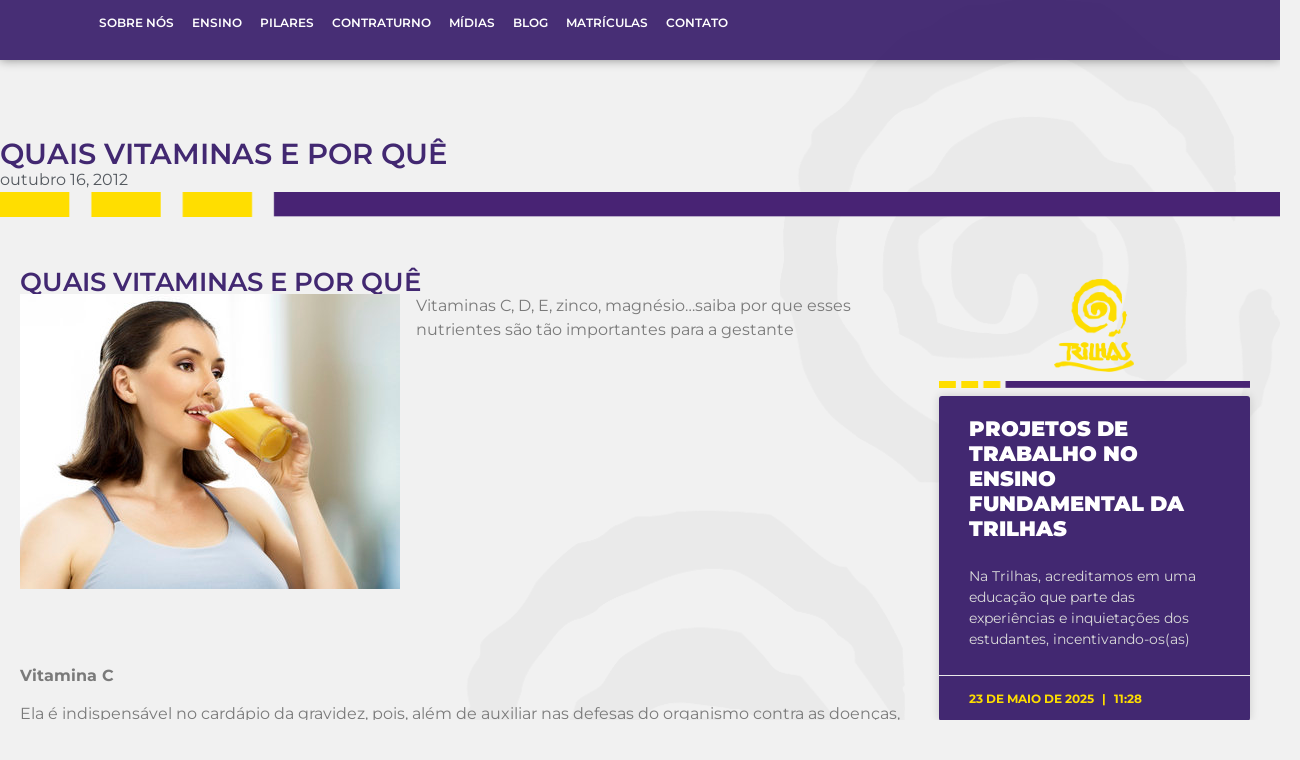

--- FILE ---
content_type: text/html; charset=UTF-8
request_url: https://www.escolatrilhas.com.br/quais-vitaminas-e-por-que/
body_size: 27968
content:
<!DOCTYPE html><html lang="pt-BR"><head><script data-no-optimize="1">var litespeed_docref=sessionStorage.getItem("litespeed_docref");litespeed_docref&&(Object.defineProperty(document,"referrer",{get:function(){return litespeed_docref}}),sessionStorage.removeItem("litespeed_docref"));</script> <meta charset="UTF-8"><meta name="viewport" content="width=device-width, initial-scale=1.0, viewport-fit=cover" /><meta name='robots' content='index, follow, max-image-preview:large, max-snippet:-1, max-video-preview:-1' /><style>img:is([sizes="auto" i], [sizes^="auto," i]) { contain-intrinsic-size: 3000px 1500px }</style><title>Quais vitaminas e por quê - Escola Trilhas</title><link rel="canonical" href="https://www.escolatrilhas.com.br/quais-vitaminas-e-por-que/" /><meta property="og:locale" content="pt_BR" /><meta property="og:type" content="article" /><meta property="og:title" content="Quais vitaminas e por quê - Escola Trilhas" /><meta property="og:description" content="Vitaminas C, D, E, zinco, magnésio&#8230;saiba por que esses nutrientes são tão importantes para a gestante &nbsp; &nbsp; &nbsp; &nbsp; &nbsp; &nbsp; &nbsp; &nbsp; Vitamina C Ela é indispensável no cardápio da gravidez, pois, além de auxiliar nas defesas do organismo contra as doenças, contribui para a absorção do ferro, o mineral que previne a [&hellip;]" /><meta property="og:url" content="https://www.escolatrilhas.com.br/quais-vitaminas-e-por-que/" /><meta property="og:site_name" content="Escola Trilhas" /><meta property="article:published_time" content="2012-10-16T13:23:19+00:00" /><meta property="article:modified_time" content="2012-10-16T13:23:48+00:00" /><meta property="og:image" content="http://escolatrilhas.com.br/wp-content/uploads/2012/10/materia1.jpeg" /><meta name="author" content="Agência Criacom" /><meta name="twitter:card" content="summary_large_image" /><meta name="twitter:label1" content="Escrito por" /><meta name="twitter:data1" content="Agência Criacom" /><meta name="twitter:label2" content="Est. tempo de leitura" /><meta name="twitter:data2" content="2 minutos" /> <script type="application/ld+json" class="yoast-schema-graph">{"@context":"https://schema.org","@graph":[{"@type":"Article","@id":"https://www.escolatrilhas.com.br/quais-vitaminas-e-por-que/#article","isPartOf":{"@id":"https://www.escolatrilhas.com.br/quais-vitaminas-e-por-que/"},"author":{"name":"Agência Criacom","@id":"https://www.escolatrilhas.com.br/#/schema/person/4dd4d67e84dc1884d39cdfc2de087be5"},"headline":"Quais vitaminas e por quê","datePublished":"2012-10-16T13:23:19+00:00","dateModified":"2012-10-16T13:23:48+00:00","mainEntityOfPage":{"@id":"https://www.escolatrilhas.com.br/quais-vitaminas-e-por-que/"},"wordCount":385,"publisher":{"@id":"https://www.escolatrilhas.com.br/#organization"},"image":{"@id":"https://www.escolatrilhas.com.br/quais-vitaminas-e-por-que/#primaryimage"},"thumbnailUrl":"http://escolatrilhas.com.br/wp-content/uploads/2012/10/materia1.jpeg","articleSection":["Blog Letrilhas","Pais e Filhos"],"inLanguage":"pt-BR"},{"@type":"WebPage","@id":"https://www.escolatrilhas.com.br/quais-vitaminas-e-por-que/","url":"https://www.escolatrilhas.com.br/quais-vitaminas-e-por-que/","name":"Quais vitaminas e por quê - Escola Trilhas","isPartOf":{"@id":"https://www.escolatrilhas.com.br/#website"},"primaryImageOfPage":{"@id":"https://www.escolatrilhas.com.br/quais-vitaminas-e-por-que/#primaryimage"},"image":{"@id":"https://www.escolatrilhas.com.br/quais-vitaminas-e-por-que/#primaryimage"},"thumbnailUrl":"http://escolatrilhas.com.br/wp-content/uploads/2012/10/materia1.jpeg","datePublished":"2012-10-16T13:23:19+00:00","dateModified":"2012-10-16T13:23:48+00:00","breadcrumb":{"@id":"https://www.escolatrilhas.com.br/quais-vitaminas-e-por-que/#breadcrumb"},"inLanguage":"pt-BR","potentialAction":[{"@type":"ReadAction","target":["https://www.escolatrilhas.com.br/quais-vitaminas-e-por-que/"]}]},{"@type":"ImageObject","inLanguage":"pt-BR","@id":"https://www.escolatrilhas.com.br/quais-vitaminas-e-por-que/#primaryimage","url":"http://escolatrilhas.com.br/wp-content/uploads/2012/10/materia1.jpeg","contentUrl":"http://escolatrilhas.com.br/wp-content/uploads/2012/10/materia1.jpeg"},{"@type":"BreadcrumbList","@id":"https://www.escolatrilhas.com.br/quais-vitaminas-e-por-que/#breadcrumb","itemListElement":[{"@type":"ListItem","position":1,"name":"Início","item":"https://www.escolatrilhas.com.br/"},{"@type":"ListItem","position":2,"name":"Blog da Escola Trilhas","item":"https://www.escolatrilhas.com.br/blog/"},{"@type":"ListItem","position":3,"name":"Quais vitaminas e por quê"}]},{"@type":"WebSite","@id":"https://www.escolatrilhas.com.br/#website","url":"https://www.escolatrilhas.com.br/","name":"Escola Trilhas","description":"","publisher":{"@id":"https://www.escolatrilhas.com.br/#organization"},"potentialAction":[{"@type":"SearchAction","target":{"@type":"EntryPoint","urlTemplate":"https://www.escolatrilhas.com.br/?s={search_term_string}"},"query-input":{"@type":"PropertyValueSpecification","valueRequired":true,"valueName":"search_term_string"}}],"inLanguage":"pt-BR"},{"@type":"Organization","@id":"https://www.escolatrilhas.com.br/#organization","name":"Escola Trilhas","url":"https://www.escolatrilhas.com.br/","logo":{"@type":"ImageObject","inLanguage":"pt-BR","@id":"https://www.escolatrilhas.com.br/#/schema/logo/image/","url":"https://www.escolatrilhas.com.br/wp-content/uploads/2018/08/logo-rodapé.png","contentUrl":"https://www.escolatrilhas.com.br/wp-content/uploads/2018/08/logo-rodapé.png","width":1112,"height":1317,"caption":"Escola Trilhas"},"image":{"@id":"https://www.escolatrilhas.com.br/#/schema/logo/image/"}},{"@type":"Person","@id":"https://www.escolatrilhas.com.br/#/schema/person/4dd4d67e84dc1884d39cdfc2de087be5","name":"Agência Criacom","sameAs":["https://agcriacom.com.br/"],"url":"https://www.escolatrilhas.com.br/author/agencia_criacom/"}]}</script> <link rel="alternate" type="application/rss+xml" title="Feed para Escola Trilhas &raquo;" href="https://www.escolatrilhas.com.br/feed/" /><link rel="alternate" type="application/rss+xml" title="Feed de comentários para Escola Trilhas &raquo;" href="https://www.escolatrilhas.com.br/comments/feed/" /><link data-optimized="2" rel="stylesheet" href="https://www.escolatrilhas.com.br/wp-content/litespeed/css/288febf8125a53419ae8ffa1e861bed0.css?ver=3440d" /><style id='joinchat-button-style-inline-css'>.wp-block-joinchat-button{border:none!important;text-align:center}.wp-block-joinchat-button figure{display:table;margin:0 auto;padding:0}.wp-block-joinchat-button figcaption{font:normal normal 400 .6em/2em var(--wp--preset--font-family--system-font,sans-serif);margin:0;padding:0}.wp-block-joinchat-button .joinchat-button__qr{background-color:#fff;border:6px solid #25d366;border-radius:30px;box-sizing:content-box;display:block;height:200px;margin:auto;overflow:hidden;padding:10px;width:200px}.wp-block-joinchat-button .joinchat-button__qr canvas,.wp-block-joinchat-button .joinchat-button__qr img{display:block;margin:auto}.wp-block-joinchat-button .joinchat-button__link{align-items:center;background-color:#25d366;border:6px solid #25d366;border-radius:30px;display:inline-flex;flex-flow:row nowrap;justify-content:center;line-height:1.25em;margin:0 auto;text-decoration:none}.wp-block-joinchat-button .joinchat-button__link:before{background:transparent var(--joinchat-ico) no-repeat center;background-size:100%;content:"";display:block;height:1.5em;margin:-.75em .75em -.75em 0;width:1.5em}.wp-block-joinchat-button figure+.joinchat-button__link{margin-top:10px}@media (orientation:landscape)and (min-height:481px),(orientation:portrait)and (min-width:481px){.wp-block-joinchat-button.joinchat-button--qr-only figure+.joinchat-button__link{display:none}}@media (max-width:480px),(orientation:landscape)and (max-height:480px){.wp-block-joinchat-button figure{display:none}}</style><style id='global-styles-inline-css'>:root{--wp--preset--aspect-ratio--square: 1;--wp--preset--aspect-ratio--4-3: 4/3;--wp--preset--aspect-ratio--3-4: 3/4;--wp--preset--aspect-ratio--3-2: 3/2;--wp--preset--aspect-ratio--2-3: 2/3;--wp--preset--aspect-ratio--16-9: 16/9;--wp--preset--aspect-ratio--9-16: 9/16;--wp--preset--color--black: #000000;--wp--preset--color--cyan-bluish-gray: #abb8c3;--wp--preset--color--white: #ffffff;--wp--preset--color--pale-pink: #f78da7;--wp--preset--color--vivid-red: #cf2e2e;--wp--preset--color--luminous-vivid-orange: #ff6900;--wp--preset--color--luminous-vivid-amber: #fcb900;--wp--preset--color--light-green-cyan: #7bdcb5;--wp--preset--color--vivid-green-cyan: #00d084;--wp--preset--color--pale-cyan-blue: #8ed1fc;--wp--preset--color--vivid-cyan-blue: #0693e3;--wp--preset--color--vivid-purple: #9b51e0;--wp--preset--gradient--vivid-cyan-blue-to-vivid-purple: linear-gradient(135deg,rgba(6,147,227,1) 0%,rgb(155,81,224) 100%);--wp--preset--gradient--light-green-cyan-to-vivid-green-cyan: linear-gradient(135deg,rgb(122,220,180) 0%,rgb(0,208,130) 100%);--wp--preset--gradient--luminous-vivid-amber-to-luminous-vivid-orange: linear-gradient(135deg,rgba(252,185,0,1) 0%,rgba(255,105,0,1) 100%);--wp--preset--gradient--luminous-vivid-orange-to-vivid-red: linear-gradient(135deg,rgba(255,105,0,1) 0%,rgb(207,46,46) 100%);--wp--preset--gradient--very-light-gray-to-cyan-bluish-gray: linear-gradient(135deg,rgb(238,238,238) 0%,rgb(169,184,195) 100%);--wp--preset--gradient--cool-to-warm-spectrum: linear-gradient(135deg,rgb(74,234,220) 0%,rgb(151,120,209) 20%,rgb(207,42,186) 40%,rgb(238,44,130) 60%,rgb(251,105,98) 80%,rgb(254,248,76) 100%);--wp--preset--gradient--blush-light-purple: linear-gradient(135deg,rgb(255,206,236) 0%,rgb(152,150,240) 100%);--wp--preset--gradient--blush-bordeaux: linear-gradient(135deg,rgb(254,205,165) 0%,rgb(254,45,45) 50%,rgb(107,0,62) 100%);--wp--preset--gradient--luminous-dusk: linear-gradient(135deg,rgb(255,203,112) 0%,rgb(199,81,192) 50%,rgb(65,88,208) 100%);--wp--preset--gradient--pale-ocean: linear-gradient(135deg,rgb(255,245,203) 0%,rgb(182,227,212) 50%,rgb(51,167,181) 100%);--wp--preset--gradient--electric-grass: linear-gradient(135deg,rgb(202,248,128) 0%,rgb(113,206,126) 100%);--wp--preset--gradient--midnight: linear-gradient(135deg,rgb(2,3,129) 0%,rgb(40,116,252) 100%);--wp--preset--font-size--small: 13px;--wp--preset--font-size--medium: 20px;--wp--preset--font-size--large: 36px;--wp--preset--font-size--x-large: 42px;--wp--preset--spacing--20: 0.44rem;--wp--preset--spacing--30: 0.67rem;--wp--preset--spacing--40: 1rem;--wp--preset--spacing--50: 1.5rem;--wp--preset--spacing--60: 2.25rem;--wp--preset--spacing--70: 3.38rem;--wp--preset--spacing--80: 5.06rem;--wp--preset--shadow--natural: 6px 6px 9px rgba(0, 0, 0, 0.2);--wp--preset--shadow--deep: 12px 12px 50px rgba(0, 0, 0, 0.4);--wp--preset--shadow--sharp: 6px 6px 0px rgba(0, 0, 0, 0.2);--wp--preset--shadow--outlined: 6px 6px 0px -3px rgba(255, 255, 255, 1), 6px 6px rgba(0, 0, 0, 1);--wp--preset--shadow--crisp: 6px 6px 0px rgba(0, 0, 0, 1);}:root { --wp--style--global--content-size: 800px;--wp--style--global--wide-size: 1200px; }:where(body) { margin: 0; }.wp-site-blocks > .alignleft { float: left; margin-right: 2em; }.wp-site-blocks > .alignright { float: right; margin-left: 2em; }.wp-site-blocks > .aligncenter { justify-content: center; margin-left: auto; margin-right: auto; }:where(.wp-site-blocks) > * { margin-block-start: 24px; margin-block-end: 0; }:where(.wp-site-blocks) > :first-child { margin-block-start: 0; }:where(.wp-site-blocks) > :last-child { margin-block-end: 0; }:root { --wp--style--block-gap: 24px; }:root :where(.is-layout-flow) > :first-child{margin-block-start: 0;}:root :where(.is-layout-flow) > :last-child{margin-block-end: 0;}:root :where(.is-layout-flow) > *{margin-block-start: 24px;margin-block-end: 0;}:root :where(.is-layout-constrained) > :first-child{margin-block-start: 0;}:root :where(.is-layout-constrained) > :last-child{margin-block-end: 0;}:root :where(.is-layout-constrained) > *{margin-block-start: 24px;margin-block-end: 0;}:root :where(.is-layout-flex){gap: 24px;}:root :where(.is-layout-grid){gap: 24px;}.is-layout-flow > .alignleft{float: left;margin-inline-start: 0;margin-inline-end: 2em;}.is-layout-flow > .alignright{float: right;margin-inline-start: 2em;margin-inline-end: 0;}.is-layout-flow > .aligncenter{margin-left: auto !important;margin-right: auto !important;}.is-layout-constrained > .alignleft{float: left;margin-inline-start: 0;margin-inline-end: 2em;}.is-layout-constrained > .alignright{float: right;margin-inline-start: 2em;margin-inline-end: 0;}.is-layout-constrained > .aligncenter{margin-left: auto !important;margin-right: auto !important;}.is-layout-constrained > :where(:not(.alignleft):not(.alignright):not(.alignfull)){max-width: var(--wp--style--global--content-size);margin-left: auto !important;margin-right: auto !important;}.is-layout-constrained > .alignwide{max-width: var(--wp--style--global--wide-size);}body .is-layout-flex{display: flex;}.is-layout-flex{flex-wrap: wrap;align-items: center;}.is-layout-flex > :is(*, div){margin: 0;}body .is-layout-grid{display: grid;}.is-layout-grid > :is(*, div){margin: 0;}body{padding-top: 0px;padding-right: 0px;padding-bottom: 0px;padding-left: 0px;}a:where(:not(.wp-element-button)){text-decoration: underline;}:root :where(.wp-element-button, .wp-block-button__link){background-color: #32373c;border-width: 0;color: #fff;font-family: inherit;font-size: inherit;line-height: inherit;padding: calc(0.667em + 2px) calc(1.333em + 2px);text-decoration: none;}.has-black-color{color: var(--wp--preset--color--black) !important;}.has-cyan-bluish-gray-color{color: var(--wp--preset--color--cyan-bluish-gray) !important;}.has-white-color{color: var(--wp--preset--color--white) !important;}.has-pale-pink-color{color: var(--wp--preset--color--pale-pink) !important;}.has-vivid-red-color{color: var(--wp--preset--color--vivid-red) !important;}.has-luminous-vivid-orange-color{color: var(--wp--preset--color--luminous-vivid-orange) !important;}.has-luminous-vivid-amber-color{color: var(--wp--preset--color--luminous-vivid-amber) !important;}.has-light-green-cyan-color{color: var(--wp--preset--color--light-green-cyan) !important;}.has-vivid-green-cyan-color{color: var(--wp--preset--color--vivid-green-cyan) !important;}.has-pale-cyan-blue-color{color: var(--wp--preset--color--pale-cyan-blue) !important;}.has-vivid-cyan-blue-color{color: var(--wp--preset--color--vivid-cyan-blue) !important;}.has-vivid-purple-color{color: var(--wp--preset--color--vivid-purple) !important;}.has-black-background-color{background-color: var(--wp--preset--color--black) !important;}.has-cyan-bluish-gray-background-color{background-color: var(--wp--preset--color--cyan-bluish-gray) !important;}.has-white-background-color{background-color: var(--wp--preset--color--white) !important;}.has-pale-pink-background-color{background-color: var(--wp--preset--color--pale-pink) !important;}.has-vivid-red-background-color{background-color: var(--wp--preset--color--vivid-red) !important;}.has-luminous-vivid-orange-background-color{background-color: var(--wp--preset--color--luminous-vivid-orange) !important;}.has-luminous-vivid-amber-background-color{background-color: var(--wp--preset--color--luminous-vivid-amber) !important;}.has-light-green-cyan-background-color{background-color: var(--wp--preset--color--light-green-cyan) !important;}.has-vivid-green-cyan-background-color{background-color: var(--wp--preset--color--vivid-green-cyan) !important;}.has-pale-cyan-blue-background-color{background-color: var(--wp--preset--color--pale-cyan-blue) !important;}.has-vivid-cyan-blue-background-color{background-color: var(--wp--preset--color--vivid-cyan-blue) !important;}.has-vivid-purple-background-color{background-color: var(--wp--preset--color--vivid-purple) !important;}.has-black-border-color{border-color: var(--wp--preset--color--black) !important;}.has-cyan-bluish-gray-border-color{border-color: var(--wp--preset--color--cyan-bluish-gray) !important;}.has-white-border-color{border-color: var(--wp--preset--color--white) !important;}.has-pale-pink-border-color{border-color: var(--wp--preset--color--pale-pink) !important;}.has-vivid-red-border-color{border-color: var(--wp--preset--color--vivid-red) !important;}.has-luminous-vivid-orange-border-color{border-color: var(--wp--preset--color--luminous-vivid-orange) !important;}.has-luminous-vivid-amber-border-color{border-color: var(--wp--preset--color--luminous-vivid-amber) !important;}.has-light-green-cyan-border-color{border-color: var(--wp--preset--color--light-green-cyan) !important;}.has-vivid-green-cyan-border-color{border-color: var(--wp--preset--color--vivid-green-cyan) !important;}.has-pale-cyan-blue-border-color{border-color: var(--wp--preset--color--pale-cyan-blue) !important;}.has-vivid-cyan-blue-border-color{border-color: var(--wp--preset--color--vivid-cyan-blue) !important;}.has-vivid-purple-border-color{border-color: var(--wp--preset--color--vivid-purple) !important;}.has-vivid-cyan-blue-to-vivid-purple-gradient-background{background: var(--wp--preset--gradient--vivid-cyan-blue-to-vivid-purple) !important;}.has-light-green-cyan-to-vivid-green-cyan-gradient-background{background: var(--wp--preset--gradient--light-green-cyan-to-vivid-green-cyan) !important;}.has-luminous-vivid-amber-to-luminous-vivid-orange-gradient-background{background: var(--wp--preset--gradient--luminous-vivid-amber-to-luminous-vivid-orange) !important;}.has-luminous-vivid-orange-to-vivid-red-gradient-background{background: var(--wp--preset--gradient--luminous-vivid-orange-to-vivid-red) !important;}.has-very-light-gray-to-cyan-bluish-gray-gradient-background{background: var(--wp--preset--gradient--very-light-gray-to-cyan-bluish-gray) !important;}.has-cool-to-warm-spectrum-gradient-background{background: var(--wp--preset--gradient--cool-to-warm-spectrum) !important;}.has-blush-light-purple-gradient-background{background: var(--wp--preset--gradient--blush-light-purple) !important;}.has-blush-bordeaux-gradient-background{background: var(--wp--preset--gradient--blush-bordeaux) !important;}.has-luminous-dusk-gradient-background{background: var(--wp--preset--gradient--luminous-dusk) !important;}.has-pale-ocean-gradient-background{background: var(--wp--preset--gradient--pale-ocean) !important;}.has-electric-grass-gradient-background{background: var(--wp--preset--gradient--electric-grass) !important;}.has-midnight-gradient-background{background: var(--wp--preset--gradient--midnight) !important;}.has-small-font-size{font-size: var(--wp--preset--font-size--small) !important;}.has-medium-font-size{font-size: var(--wp--preset--font-size--medium) !important;}.has-large-font-size{font-size: var(--wp--preset--font-size--large) !important;}.has-x-large-font-size{font-size: var(--wp--preset--font-size--x-large) !important;}
:root :where(.wp-block-pullquote){font-size: 1.5em;line-height: 1.6;}</style> <script type="litespeed/javascript" data-src="https://www.escolatrilhas.com.br/wp-includes/js/jquery/jquery.min.js" id="jquery-core-js"></script> <script id="foobox-free-min-js-before" type="litespeed/javascript">var FOOBOX=window.FOOBOX={ready:!0,disableOthers:!1,o:{wordpress:{enabled:!0},countMessage:'image %index of %total',captions:{dataTitle:["captionTitle","title","elementorLightboxTitle"],dataDesc:["captionDesc","description","elementorLightboxDescription"]},rel:'',excludes:'.fbx-link,.nofoobox,.nolightbox,a[href*="pinterest.com/pin/create/button/"]',affiliate:{enabled:!1}},selectors:[".foogallery-container.foogallery-lightbox-foobox",".foogallery-container.foogallery-lightbox-foobox-free",".gallery",".wp-block-gallery",".wp-caption",".wp-block-image","a:has(img[class*=wp-image-])",".foobox"],pre:function($){},post:function($){},custom:function($){}}</script> <link rel="https://api.w.org/" href="https://www.escolatrilhas.com.br/wp-json/" /><link rel="alternate" title="JSON" type="application/json" href="https://www.escolatrilhas.com.br/wp-json/wp/v2/posts/6910" /><link rel="EditURI" type="application/rsd+xml" title="RSD" href="https://www.escolatrilhas.com.br/xmlrpc.php?rsd" /><meta name="generator" content="WordPress 6.8.3" /><link rel='shortlink' href='https://www.escolatrilhas.com.br/?p=6910' /><link rel="alternate" title="oEmbed (JSON)" type="application/json+oembed" href="https://www.escolatrilhas.com.br/wp-json/oembed/1.0/embed?url=https%3A%2F%2Fwww.escolatrilhas.com.br%2Fquais-vitaminas-e-por-que%2F" /><link rel="alternate" title="oEmbed (XML)" type="text/xml+oembed" href="https://www.escolatrilhas.com.br/wp-json/oembed/1.0/embed?url=https%3A%2F%2Fwww.escolatrilhas.com.br%2Fquais-vitaminas-e-por-que%2F&#038;format=xml" /> <script type="litespeed/javascript" data-src="https://www.googletagmanager.com/gtag/js?id=G-PPP35KZKKG"></script> <script type="litespeed/javascript">window.dataLayer=window.dataLayer||[];function gtag(){dataLayer.push(arguments)}
gtag('js',new Date());gtag('config','G-PPP35KZKKG')</script> <meta name="generator" content="Elementor 3.32.1; features: additional_custom_breakpoints; settings: css_print_method-external, google_font-enabled, font_display-auto">
 <script type="litespeed/javascript">(function(w,d,s,l,i){w[l]=w[l]||[];w[l].push({'gtm.start':new Date().getTime(),event:'gtm.js'});var f=d.getElementsByTagName(s)[0],j=d.createElement(s);j.async=!0;j.src="https://gtm.escolatrilhas.com.br/7cgdxuyzcvk.js?"+i;f.parentNode.insertBefore(j,f)})(window,document,'script','dataLayer','7=aWQ9R1RNLU5NWkpHUU5G&apiKey=92201a29')</script> <meta name="google-site-verification" content="EbUaZY5ZhHWY5obZtMMK2FZ19eB3a1BvCxuQ2eN_2I4" /><meta name="facebook-domain-verification" content="hxnjwkec6ynz5u17b5fl0x7ypl8dic" /><style>.e-con.e-parent:nth-of-type(n+4):not(.e-lazyloaded):not(.e-no-lazyload),
				.e-con.e-parent:nth-of-type(n+4):not(.e-lazyloaded):not(.e-no-lazyload) * {
					background-image: none !important;
				}
				@media screen and (max-height: 1024px) {
					.e-con.e-parent:nth-of-type(n+3):not(.e-lazyloaded):not(.e-no-lazyload),
					.e-con.e-parent:nth-of-type(n+3):not(.e-lazyloaded):not(.e-no-lazyload) * {
						background-image: none !important;
					}
				}
				@media screen and (max-height: 640px) {
					.e-con.e-parent:nth-of-type(n+2):not(.e-lazyloaded):not(.e-no-lazyload),
					.e-con.e-parent:nth-of-type(n+2):not(.e-lazyloaded):not(.e-no-lazyload) * {
						background-image: none !important;
					}
				}</style><meta name="theme-color" content="#F1F1F1"><link rel="icon" href="https://www.escolatrilhas.com.br/wp-content/uploads/2018/05/cropped-logo-trilhas-01-32x32.png" sizes="32x32" /><link rel="icon" href="https://www.escolatrilhas.com.br/wp-content/uploads/2018/05/cropped-logo-trilhas-01-192x192.png" sizes="192x192" /><link rel="apple-touch-icon" href="https://www.escolatrilhas.com.br/wp-content/uploads/2018/05/cropped-logo-trilhas-01-180x180.png" /><meta name="msapplication-TileImage" content="https://www.escolatrilhas.com.br/wp-content/uploads/2018/05/cropped-logo-trilhas-01-270x270.png" /></head><body class="wp-singular post-template-default single single-post postid-6910 single-format-standard wp-custom-logo wp-theme-hello-biz ehbiz-default elementor-default elementor-template-full-width elementor-kit-100437 elementor-page-104513"><header data-elementor-type="header" data-elementor-id="105808" class="elementor elementor-105808 elementor-location-header" data-elementor-post-type="elementor_library"><div class="elementor-element elementor-element-e3601d7 e-flex e-con-boxed e-con e-parent" data-id="e3601d7" data-element_type="container" data-settings="{&quot;background_background&quot;:&quot;classic&quot;}"><div class="e-con-inner"><div class="elementor-element elementor-element-256535b e-con-full e-flex e-con e-child" data-id="256535b" data-element_type="container"><div class="elementor-element elementor-element-37ac19e elementor-invisible elementor-widget elementor-widget-image" data-id="37ac19e" data-element_type="widget" data-settings="{&quot;_animation&quot;:&quot;zoomIn&quot;}" data-widget_type="image.default"><div class="elementor-widget-container">
<a href="https://www.escolatrilhas.com.br">
<img data-lazyloaded="1" src="[data-uri]" width="59" height="61" data-src="https://www.escolatrilhas.com.br/wp-content/uploads/2023/03/icon-single-01.png" class="elementor-animation-pop attachment-large size-large wp-image-104149" alt="" />								</a></div></div></div><div class="elementor-element elementor-element-6ed430f e-con-full e-flex e-con e-child" data-id="6ed430f" data-element_type="container"><div class="elementor-element elementor-element-e3986b7 elementor-widget__width-initial elementor-nav-menu--dropdown-mobile elementor-hidden-tablet elementor-hidden-mobile elementor-nav-menu__text-align-aside elementor-nav-menu--toggle elementor-nav-menu--burger elementor-widget elementor-widget-nav-menu" data-id="e3986b7" data-element_type="widget" data-settings="{&quot;layout&quot;:&quot;horizontal&quot;,&quot;submenu_icon&quot;:{&quot;value&quot;:&quot;&lt;i class=\&quot;fas fa-caret-down\&quot; aria-hidden=\&quot;true\&quot;&gt;&lt;\/i&gt;&quot;,&quot;library&quot;:&quot;fa-solid&quot;},&quot;toggle&quot;:&quot;burger&quot;}" data-widget_type="nav-menu.default"><div class="elementor-widget-container"><nav aria-label="Menu" class="elementor-nav-menu--main elementor-nav-menu__container elementor-nav-menu--layout-horizontal e--pointer-text e--animation-float"><ul id="menu-1-e3986b7" class="elementor-nav-menu"><li class="menu-item menu-item-type-post_type menu-item-object-page menu-item-104967"><a href="https://www.escolatrilhas.com.br/sobre-nos/" class="elementor-item">Sobre Nós</a></li><li class="menu-item menu-item-type-post_type menu-item-object-page menu-item-105415"><a href="https://www.escolatrilhas.com.br/ensino/" class="elementor-item">Ensino</a></li><li class="menu-item menu-item-type-post_type menu-item-object-page menu-item-105413"><a href="https://www.escolatrilhas.com.br/pilares-da-escola-trilhas/" class="elementor-item">Pilares</a></li><li class="menu-item menu-item-type-post_type menu-item-object-page menu-item-105414"><a href="https://www.escolatrilhas.com.br/atividades-de-contraturno/" class="elementor-item">Contraturno</a></li><li class="menu-item menu-item-type-post_type menu-item-object-page menu-item-104968"><a href="https://www.escolatrilhas.com.br/midias/" class="elementor-item">Mídias</a></li><li class="menu-item menu-item-type-post_type menu-item-object-page current_page_parent menu-item-104969"><a href="https://www.escolatrilhas.com.br/blog/" class="elementor-item">Blog</a></li><li class="menu-item menu-item-type-post_type menu-item-object-page menu-item-104970"><a href="https://www.escolatrilhas.com.br/matriculas/" class="elementor-item">Matrículas</a></li><li class="menu-item menu-item-type-post_type menu-item-object-page menu-item-104971"><a href="https://www.escolatrilhas.com.br/contato/" class="elementor-item">Contato</a></li></ul></nav><div class="elementor-menu-toggle" role="button" tabindex="0" aria-label="Alternar menu" aria-expanded="false">
<i aria-hidden="true" role="presentation" class="elementor-menu-toggle__icon--open eicon-menu-bar"></i><i aria-hidden="true" role="presentation" class="elementor-menu-toggle__icon--close eicon-close"></i></div><nav class="elementor-nav-menu--dropdown elementor-nav-menu__container" aria-hidden="true"><ul id="menu-2-e3986b7" class="elementor-nav-menu"><li class="menu-item menu-item-type-post_type menu-item-object-page menu-item-104967"><a href="https://www.escolatrilhas.com.br/sobre-nos/" class="elementor-item" tabindex="-1">Sobre Nós</a></li><li class="menu-item menu-item-type-post_type menu-item-object-page menu-item-105415"><a href="https://www.escolatrilhas.com.br/ensino/" class="elementor-item" tabindex="-1">Ensino</a></li><li class="menu-item menu-item-type-post_type menu-item-object-page menu-item-105413"><a href="https://www.escolatrilhas.com.br/pilares-da-escola-trilhas/" class="elementor-item" tabindex="-1">Pilares</a></li><li class="menu-item menu-item-type-post_type menu-item-object-page menu-item-105414"><a href="https://www.escolatrilhas.com.br/atividades-de-contraturno/" class="elementor-item" tabindex="-1">Contraturno</a></li><li class="menu-item menu-item-type-post_type menu-item-object-page menu-item-104968"><a href="https://www.escolatrilhas.com.br/midias/" class="elementor-item" tabindex="-1">Mídias</a></li><li class="menu-item menu-item-type-post_type menu-item-object-page current_page_parent menu-item-104969"><a href="https://www.escolatrilhas.com.br/blog/" class="elementor-item" tabindex="-1">Blog</a></li><li class="menu-item menu-item-type-post_type menu-item-object-page menu-item-104970"><a href="https://www.escolatrilhas.com.br/matriculas/" class="elementor-item" tabindex="-1">Matrículas</a></li><li class="menu-item menu-item-type-post_type menu-item-object-page menu-item-104971"><a href="https://www.escolatrilhas.com.br/contato/" class="elementor-item" tabindex="-1">Contato</a></li></ul></nav></div></div><div class="elementor-element elementor-element-8fa06a4 elementor-tablet-align-right elementor-mobile-align-right elementor-hidden-desktop elementor-hidden-widescreen elementor-widget elementor-widget-button" data-id="8fa06a4" data-element_type="widget" data-widget_type="button.default"><div class="elementor-widget-container"><div class="elementor-button-wrapper">
<a class="elementor-button elementor-button-link elementor-size-sm" href="#elementor-action%3Aaction%3Dpopup%3Aopen%26settings%3DeyJpZCI6IjEwNTgwNCIsInRvZ2dsZSI6ZmFsc2V9">
<span class="elementor-button-content-wrapper">
<span class="elementor-button-icon">
<i aria-hidden="true" class="fas fa-bars"></i>			</span>
</span>
</a></div></div></div></div><div class="elementor-element elementor-element-51002fb e-con-full elementor-hidden-tablet elementor-hidden-mobile e-flex elementor-invisible e-con e-child" data-id="51002fb" data-element_type="container" data-settings="{&quot;animation&quot;:&quot;fadeIn&quot;}"><div class="elementor-element elementor-element-101f614 elementor-widget elementor-widget-image" data-id="101f614" data-element_type="widget" data-widget_type="image.default"><div class="elementor-widget-container">
<a href="https://classapp.com.br/auth" target="_blank">
<img data-lazyloaded="1" src="[data-uri]" width="109" height="25" data-src="https://www.escolatrilhas.com.br/wp-content/uploads/2023/03/class-app-horizontal.png" class="elementor-animation-pop attachment-large size-large wp-image-104161" alt="" />								</a></div></div><div class="elementor-element elementor-element-975a11a elementor-widget-divider--view-line elementor-widget elementor-widget-divider" data-id="975a11a" data-element_type="widget" data-widget_type="divider.default"><div class="elementor-widget-container"><div class="elementor-divider">
<span class="elementor-divider-separator">
</span></div></div></div><div class="elementor-element elementor-element-76d4a9e e-grid-align-mobile-left elementor-shape-rounded elementor-grid-0 e-grid-align-center elementor-widget elementor-widget-social-icons" data-id="76d4a9e" data-element_type="widget" data-widget_type="social-icons.default"><div class="elementor-widget-container"><div class="elementor-social-icons-wrapper elementor-grid" role="list">
<span class="elementor-grid-item" role="listitem">
<a class="elementor-icon elementor-social-icon elementor-social-icon- elementor-animation-pop elementor-repeater-item-344472c" href="https://www.instagram.com/escolatrilhas/" target="_blank">
<span class="elementor-screen-only"></span>
<svg xmlns="http://www.w3.org/2000/svg" viewBox="0 0 163.3 163.3"><title>Ativo 1</title><g id="Camada_2" data-name="Camada 2"><g id="Camada_1-2" data-name="Camada 1"><path d="M162.81,48c-.4-8.69-1.78-14.62-3.8-19.82A40.16,40.16,0,0,0,149.6,13.7a40,40,0,0,0-14.46-9.41c-5.2-2-11.14-3.4-19.83-3.8S103.83,0,81.65,0,56.7.09,48,.49,33.36,2.27,28.17,4.29A39.81,39.81,0,0,0,13.71,13.7,39.8,39.8,0,0,0,4.29,28.16C2.27,33.36.89,39.29.49,48S0,59.47,0,81.65s.09,24.95.49,33.66,1.78,14.63,3.8,19.82a39.8,39.8,0,0,0,9.42,14.46A40,40,0,0,0,28.17,159c5.19,2,11.12,3.4,19.82,3.8s11.48.49,33.66.49,25-.1,33.66-.49,14.63-1.78,19.83-3.8A41.73,41.73,0,0,0,159,135.13c2-5.19,3.4-11.13,3.8-19.82s.49-11.49.49-33.66-.09-25-.49-33.67M81.65,123.57a41.93,41.93,0,1,1,41.93-41.92,41.92,41.92,0,0,1-41.93,41.92m43.58-75.71a9.8,9.8,0,1,1,9.8-9.8,9.79,9.79,0,0,1-9.8,9.8M108.87,81.65A27.22,27.22,0,1,1,81.65,54.43a27.22,27.22,0,0,1,27.22,27.22" fill="#fff" fill-rule="evenodd"></path></g></g></svg>					</a>
</span>
<span class="elementor-grid-item" role="listitem">
<a class="elementor-icon elementor-social-icon elementor-social-icon-facebook-f elementor-animation-pop elementor-repeater-item-90d744d" href="https://www.facebook.com/escolatrilhas" target="_blank">
<span class="elementor-screen-only">Facebook-f</span>
<i aria-hidden="true" class="fab fa-facebook-f"></i>					</a>
</span>
<span class="elementor-grid-item" role="listitem">
<a class="elementor-icon elementor-social-icon elementor-social-icon-youtube elementor-animation-pop elementor-repeater-item-7f42035" href="https://youtube.com/@trilhastv" target="_blank">
<span class="elementor-screen-only">Youtube</span>
<i aria-hidden="true" class="fab fa-youtube"></i>					</a>
</span>
<span class="elementor-grid-item" role="listitem">
<a class="elementor-icon elementor-social-icon elementor-social-icon-spotify elementor-animation-pop elementor-repeater-item-75a235e" href="https://open.spotify.com/artist/2VBvLXleYzEmAgXNbTNS1U?si=uUbFfxvaTBKGtLz4v5KpJA&#038;dd=1&#038;nd=1" target="_blank">
<span class="elementor-screen-only">Spotify</span>
<i aria-hidden="true" class="fab fa-spotify"></i>					</a>
</span></div></div></div><div class="elementor-element elementor-element-31b79da elementor-widget-divider--view-line elementor-widget elementor-widget-divider" data-id="31b79da" data-element_type="widget" data-widget_type="divider.default"><div class="elementor-widget-container"><div class="elementor-divider">
<span class="elementor-divider-separator">
</span></div></div></div><div class="elementor-element elementor-element-68be145 elementor-widget elementor-widget-button" data-id="68be145" data-element_type="widget" data-widget_type="button.default"><div class="elementor-widget-container"><div class="elementor-button-wrapper">
<a class="elementor-button elementor-button-link elementor-size-sm elementor-animation-pop" href="https://drive.google.com/file/d/1ppOeAeYTIwodl6QxyvnpoLrQF868wG-8/view?usp=sharing" target="_blank">
<span class="elementor-button-content-wrapper">
<span class="elementor-button-text">Calendário</span>
</span>
</a></div></div></div></div></div></div></header><div data-elementor-type="single-post" data-elementor-id="104513" class="elementor elementor-104513 elementor-location-single post-6910 post type-post status-publish format-standard hentry category-letrilhas category-pais" data-elementor-post-type="elementor_library"><div class="elementor-element elementor-element-70a23164 e-flex e-con-boxed e-con e-parent" data-id="70a23164" data-element_type="container"><div class="e-con-inner"><div class="elementor-element elementor-element-a2b801b elementor-widget elementor-widget-theme-post-title elementor-page-title elementor-widget-heading" data-id="a2b801b" data-element_type="widget" data-widget_type="theme-post-title.default"><div class="elementor-widget-container"><h1 class="elementor-heading-title elementor-size-default">Quais vitaminas e por quê</h1></div></div><div class="elementor-element elementor-element-bc56fbe elementor-widget elementor-widget-post-info" data-id="bc56fbe" data-element_type="widget" data-widget_type="post-info.default"><div class="elementor-widget-container"><ul class="elementor-inline-items elementor-icon-list-items elementor-post-info"><li class="elementor-icon-list-item elementor-repeater-item-0c8758e elementor-inline-item" itemprop="datePublished">
<a href="https://www.escolatrilhas.com.br/2012/10/16/">
<span class="elementor-icon-list-text elementor-post-info__item elementor-post-info__item--type-date">
<time>outubro 16, 2012</time>					</span>
</a></li></ul></div></div></div></div><div class="elementor-element elementor-element-24af8b3 e-con-full e-flex e-con e-parent" data-id="24af8b3" data-element_type="container"><div class="elementor-element elementor-element-c63f837 elementor-widget elementor-widget-image" data-id="c63f837" data-element_type="widget" data-widget_type="image.default"><div class="elementor-widget-container">
<img data-lazyloaded="1" src="[data-uri]" width="1920" height="37" data-src="https://www.escolatrilhas.com.br/wp-content/uploads/2023/03/bar-amarela.png" class="attachment-full size-full wp-image-104061" alt="" data-srcset="https://www.escolatrilhas.com.br/wp-content/uploads/2023/03/bar-amarela.png 1920w, https://www.escolatrilhas.com.br/wp-content/uploads/2023/03/bar-amarela-300x6.png 300w, https://www.escolatrilhas.com.br/wp-content/uploads/2023/03/bar-amarela-1024x20.png 1024w, https://www.escolatrilhas.com.br/wp-content/uploads/2023/03/bar-amarela-768x15.png 768w, https://www.escolatrilhas.com.br/wp-content/uploads/2023/03/bar-amarela-1536x30.png 1536w" data-sizes="(max-width: 1920px) 100vw, 1920px" /></div></div></div><div class="elementor-element elementor-element-78df6b7 e-flex e-con-boxed e-con e-parent" data-id="78df6b7" data-element_type="container"><div class="e-con-inner"><div class="elementor-element elementor-element-1b028fb e-con-full e-flex e-con e-parent" data-id="1b028fb" data-element_type="container"><div class="elementor-element elementor-element-50f82b0 elementor-widget elementor-widget-theme-post-title elementor-page-title elementor-widget-heading" data-id="50f82b0" data-element_type="widget" data-widget_type="theme-post-title.default"><div class="elementor-widget-container"><h2 class="elementor-heading-title elementor-size-default">Quais vitaminas e por quê</h2></div></div><div class="elementor-element elementor-element-e0f7345 elementor-widget elementor-widget-theme-post-content" data-id="e0f7345" data-element_type="widget" data-widget_type="theme-post-content.default"><div class="elementor-widget-container"><p><a href="http://escolatrilhas.com.br/wp-content/uploads/2012/10/materia1.jpeg"><img data-lazyloaded="1" src="[data-uri]" fetchpriority="high" decoding="async" class="alignleft size-full wp-image-6912" title="materia" data-src="http://escolatrilhas.com.br/wp-content/uploads/2012/10/materia1.jpeg" alt="" width="380" height="295" /></a>Vitaminas C, D, E, zinco, magnésio&#8230;saiba por que esses nutrientes são tão importantes para a gestante</p><p>&nbsp;</p><p>&nbsp;</p><p>&nbsp;</p><p>&nbsp;</p><p>&nbsp;</p><p>&nbsp;</p><p>&nbsp;</p><p>&nbsp;</p><p><strong>Vitamina C</strong></p><p>Ela é indispensável no cardápio da gravidez, pois, além de auxiliar nas defesas do organismo contra as doenças, contribui para a absorção do ferro, o mineral que previne a anemia. As principais fontes são acerola, kiwi, laranja, tomate, morango, abacaxi, abóbora, pimentão e alho-poró.</p><p>&nbsp;</p><p><strong>Vitamina D</strong></p><p>É responsável pela absorção do cálcio pelo organismo e, dessa maneira, também contribui para o crescimento dos ossos e dos dentes do bebê. Pode ser encontrada em ovos, cereais e peixes mais gordurosos, como sardinha, cavala e atum. Ela também é sintetizada pelo corpo quando ficamos expostos ao Sol.</p><p>&nbsp;</p><p><strong>Vitamina E</strong></p><p>Funciona como um poderoso antioxidante: protege o organismo da mãe da ação de toxinas e também as células do bebê que estão se desenvolvendo. Ela é responsável pela regeneração dos tecidos do corpo, incluindo sangue, pele, ossos, músculos e nervos. Um estudo concluído em 2006 por pesquisadores da Universidade de Aberdeen, na Escócia, revelou que a baixa ingestão de vitamina E durante a gravidez pode predispor a criança a desenvolver asma por volta dos 5 anos de idade. Esse nutriente é encontrado em azeite de oliva, gema de ovo, fígado, gérmen de trigo, óleo de girassol, arroz, amêndoa, nozes, castanha-do-pará, vegetais folhosos e legumes.</p><p>&nbsp;</p><p><strong>Zinco</strong></p><p>Atua na cicatrização dos ferimentos e contribui para o bom funcionamento do sistema imunológico. A produção de material genético, como o DNA, também depende desse nutriente, por isso ele é tão importante durante a gravidez. Suas fontes são carnes, peixes, ostras e crustáceos, iogurte, gérmen de trigo, ovos e cereais enriquecidos.</p><p>&nbsp;</p><p><strong>Magnésio</strong></p><p>Contribui para a formação e o crescimento dos tecidos. Também ajuda a relaxar as artérias e o útero, evitando o aumento da pressão arterial e as contrações inadequadas. A carência desse mineral pode causar fadiga durante a gravidez. Suas principais fontes são cereais integrais, feijões, ervilhas, soja, nozes, cacau e água-de-coco.</p><div></div><div><a href="http://bebe.abril.com.br/materia/quais-vitaminas-e-por-que?utm_source=redesabril_bebe&amp;utm_medium=twitter&amp;utm_campaign=redesabril_bebe&amp;" target="_blank">FONTE: Bebe Abril</a></div></div></div><div class="elementor-element elementor-element-1a900f0 elementor-widget elementor-widget-post-info" data-id="1a900f0" data-element_type="widget" data-widget_type="post-info.default"><div class="elementor-widget-container"><ul class="elementor-inline-items elementor-icon-list-items elementor-post-info"><li class="elementor-icon-list-item elementor-repeater-item-0c8758e elementor-inline-item" itemprop="datePublished">
<a href="https://www.escolatrilhas.com.br/2012/10/16/">
<span class="elementor-icon-list-text elementor-post-info__item elementor-post-info__item--type-date">
<time>outubro 16, 2012</time>					</span>
</a></li><li class="elementor-icon-list-item elementor-repeater-item-79dc3c2 elementor-inline-item">
<span class="elementor-icon-list-text elementor-post-info__item elementor-post-info__item--type-time">
<time>10:23 am</time>					</span></li></ul></div></div></div><div class="elementor-element elementor-element-2e6355b e-flex e-con-boxed e-con e-parent" data-id="2e6355b" data-element_type="container" data-settings="{&quot;sticky&quot;:&quot;top&quot;,&quot;sticky_parent&quot;:&quot;yes&quot;,&quot;sticky_offset&quot;:100,&quot;sticky_on&quot;:[&quot;widescreen&quot;,&quot;desktop&quot;,&quot;tablet&quot;,&quot;mobile&quot;],&quot;sticky_effects_offset&quot;:0,&quot;sticky_anchor_link_offset&quot;:0}"><div class="e-con-inner"><div class="elementor-element elementor-element-fca51b1 elementor-widget elementor-widget-shortcode" data-id="fca51b1" data-element_type="widget" data-settings="{&quot;sticky&quot;:&quot;top&quot;,&quot;sticky_offset&quot;:100,&quot;sticky_parent&quot;:&quot;yes&quot;,&quot;sticky_on&quot;:[&quot;widescreen&quot;,&quot;desktop&quot;,&quot;tablet&quot;,&quot;mobile&quot;],&quot;sticky_effects_offset&quot;:0,&quot;sticky_anchor_link_offset&quot;:0}" data-widget_type="shortcode.default"><div class="elementor-widget-container"><div class="elementor-shortcode"><div data-elementor-type="section" data-elementor-id="104517" class="elementor elementor-104517 elementor-location-single" data-elementor-post-type="elementor_library"><div class="elementor-element elementor-element-3d01a9b e-con-full e-flex e-con e-parent" data-id="3d01a9b" data-element_type="container" data-settings="{&quot;animation&quot;:&quot;none&quot;}"><div class="elementor-element elementor-element-7dcaa8f elementor-widget elementor-widget-image" data-id="7dcaa8f" data-element_type="widget" data-widget_type="image.default"><div class="elementor-widget-container">
<img data-lazyloaded="1" src="[data-uri]" width="199" height="230" data-src="https://www.escolatrilhas.com.br/wp-content/uploads/2022/10/logo-yellow.png" class="attachment-large size-large wp-image-103877" alt="" data-srcset="https://www.escolatrilhas.com.br/wp-content/uploads/2022/10/logo-yellow.png 199w, https://www.escolatrilhas.com.br/wp-content/uploads/2022/10/logo-yellow-21x24.png 21w, https://www.escolatrilhas.com.br/wp-content/uploads/2022/10/logo-yellow-31x36.png 31w, https://www.escolatrilhas.com.br/wp-content/uploads/2022/10/logo-yellow-42x48.png 42w" data-sizes="(max-width: 199px) 100vw, 199px" /></div></div><div class="elementor-element elementor-element-9b788db elementor-widget elementor-widget-image" data-id="9b788db" data-element_type="widget" data-widget_type="image.default"><div class="elementor-widget-container">
<img data-lazyloaded="1" src="[data-uri]" width="1920" height="37" data-src="https://www.escolatrilhas.com.br/wp-content/uploads/2023/03/bar-amarela.png" class="attachment-full size-full wp-image-104061" alt="" data-srcset="https://www.escolatrilhas.com.br/wp-content/uploads/2023/03/bar-amarela.png 1920w, https://www.escolatrilhas.com.br/wp-content/uploads/2023/03/bar-amarela-300x6.png 300w, https://www.escolatrilhas.com.br/wp-content/uploads/2023/03/bar-amarela-1024x20.png 1024w, https://www.escolatrilhas.com.br/wp-content/uploads/2023/03/bar-amarela-768x15.png 768w, https://www.escolatrilhas.com.br/wp-content/uploads/2023/03/bar-amarela-1536x30.png 1536w" data-sizes="(max-width: 1920px) 100vw, 1920px" /></div></div><div class="elementor-element elementor-element-876222c elementor-grid-1 elementor-posts--thumbnail-none elementor-grid-tablet-2 elementor-grid-mobile-1 elementor-card-shadow-yes elementor-posts__hover-gradient elementor-widget elementor-widget-posts" data-id="876222c" data-element_type="widget" data-settings="{&quot;cards_columns&quot;:&quot;1&quot;,&quot;cards_columns_tablet&quot;:&quot;2&quot;,&quot;cards_columns_mobile&quot;:&quot;1&quot;,&quot;cards_row_gap&quot;:{&quot;unit&quot;:&quot;px&quot;,&quot;size&quot;:35,&quot;sizes&quot;:[]},&quot;cards_row_gap_widescreen&quot;:{&quot;unit&quot;:&quot;px&quot;,&quot;size&quot;:&quot;&quot;,&quot;sizes&quot;:[]},&quot;cards_row_gap_tablet&quot;:{&quot;unit&quot;:&quot;px&quot;,&quot;size&quot;:&quot;&quot;,&quot;sizes&quot;:[]},&quot;cards_row_gap_mobile&quot;:{&quot;unit&quot;:&quot;px&quot;,&quot;size&quot;:&quot;&quot;,&quot;sizes&quot;:[]}}" data-widget_type="posts.cards"><div class="elementor-widget-container"><div class="elementor-posts-container elementor-posts elementor-posts--skin-cards elementor-grid" role="list"><article class="elementor-post elementor-grid-item post-106646 post type-post status-publish format-standard has-post-thumbnail hentry category-letrilhas" role="listitem"><div class="elementor-post__card"><div class="elementor-post__text"><h3 class="elementor-post__title">
<a href="https://www.escolatrilhas.com.br/projetos-de-trabalho-no-ensino-fundamental-da-trilhas/" >
Projetos de Trabalho no Ensino Fundamental da Trilhas			</a></h3><div class="elementor-post__excerpt"><p>Na Trilhas, acreditamos em uma educação que parte das experiências e inquietações dos estudantes, incentivando-os(as)</p></div></div><div class="elementor-post__meta-data">
<span class="elementor-post-date">
23 de maio de 2025		</span>
<span class="elementor-post-time">
11:28		</span></div></div></article><article class="elementor-post elementor-grid-item post-106640 post type-post status-publish format-standard has-post-thumbnail hentry category-letrilhas" role="listitem"><div class="elementor-post__card"><div class="elementor-post__text"><h3 class="elementor-post__title">
<a href="https://www.escolatrilhas.com.br/fernando-hernandez-e-uma-pedagogia-desobediente/" >
Fernando Hernández e Uma Pedagogia Desobediente			</a></h3><div class="elementor-post__excerpt"><p>No dia 14/4/2025 aconteceu o lançamento da obra Uma Pedagogia Desobediente &#8211; tecendo a sala</p></div></div><div class="elementor-post__meta-data">
<span class="elementor-post-date">
23 de maio de 2025		</span>
<span class="elementor-post-time">
11:10		</span></div></div></article><article class="elementor-post elementor-grid-item post-106624 post type-post status-publish format-standard has-post-thumbnail hentry category-calendario category-eventos" role="listitem"><div class="elementor-post__card"><div class="elementor-post__text"><h3 class="elementor-post__title">
<a href="https://www.escolatrilhas.com.br/o-educador-fernando-hernandez-vem-pela-primeira-vez-a-curitiba-em-evento-promovido-pelas-escolas-trilhas-e-tistu/" >
 O educador Fernando Hernández vem pela primeira vez a Curitiba em evento promovido pelas escolas Trilhas e Tistu.			</a></h3><div class="elementor-post__excerpt"><p>Através de suas obras publicadas e trabalho como educador, o professor espanhol tornou-se a maior</p></div></div><div class="elementor-post__meta-data">
<span class="elementor-post-date">
1 de abril de 2025		</span>
<span class="elementor-post-time">
16:21		</span></div></div></article></div></div></div></div></div></div></div></div></div></div></div></div></div><footer data-elementor-type="footer" data-elementor-id="104047" class="elementor elementor-104047 elementor-location-footer" data-elementor-post-type="elementor_library"><div class="elementor-element elementor-element-7593b12 e-flex e-con-boxed e-con e-parent" data-id="7593b12" data-element_type="container" data-settings="{&quot;background_background&quot;:&quot;classic&quot;}"><div class="e-con-inner"><div class="elementor-element elementor-element-11b1f85 e-con-full e-flex e-con e-child" data-id="11b1f85" data-element_type="container"><div class="elementor-element elementor-element-061aecc elementor-widget elementor-widget-image" data-id="061aecc" data-element_type="widget" data-widget_type="image.default"><div class="elementor-widget-container">
<a href="https://www.escolatrilhas.com.br">
<img data-lazyloaded="1" src="[data-uri]" width="199" height="230" data-src="https://www.escolatrilhas.com.br/wp-content/uploads/2022/10/logo-yellow.png" class="elementor-animation-pulse attachment-large size-large wp-image-103877" alt="" data-srcset="https://www.escolatrilhas.com.br/wp-content/uploads/2022/10/logo-yellow.png 199w, https://www.escolatrilhas.com.br/wp-content/uploads/2022/10/logo-yellow-21x24.png 21w, https://www.escolatrilhas.com.br/wp-content/uploads/2022/10/logo-yellow-31x36.png 31w, https://www.escolatrilhas.com.br/wp-content/uploads/2022/10/logo-yellow-42x48.png 42w" data-sizes="(max-width: 199px) 100vw, 199px" />								</a></div></div></div><div class="elementor-element elementor-element-e7598fe e-con-full e-flex e-con e-child" data-id="e7598fe" data-element_type="container"><div class="elementor-element elementor-element-ffe3ca3 elementor-widget elementor-widget-text-editor" data-id="ffe3ca3" data-element_type="widget" data-widget_type="text-editor.default"><div class="elementor-widget-container">
Rua Conselheiro Carrão, 755<br>
Juvevê, Curitiba | PR</div></div><div class="elementor-element elementor-element-3a39164 elementor-widget-divider--view-line elementor-widget elementor-widget-divider" data-id="3a39164" data-element_type="widget" data-widget_type="divider.default"><div class="elementor-widget-container"><div class="elementor-divider">
<span class="elementor-divider-separator">
</span></div></div></div><div class="elementor-element elementor-element-a37b7cc elementor-widget elementor-widget-button" data-id="a37b7cc" data-element_type="widget" data-widget_type="button.default"><div class="elementor-widget-container"><div class="elementor-button-wrapper">
<a class="elementor-button elementor-button-link elementor-size-sm elementor-animation-pop" href="mailto:site@escolatrilhas.com.br">
<span class="elementor-button-content-wrapper">
<span class="elementor-button-text">site@escolatrilhas.com.br</span>
</span>
</a></div></div></div><div class="elementor-element elementor-element-b29b145 elementor-widget elementor-widget-button" data-id="b29b145" data-element_type="widget" data-widget_type="button.default"><div class="elementor-widget-container"><div class="elementor-button-wrapper">
<a class="elementor-button elementor-button-link elementor-size-sm elementor-animation-pop" href="tel:4133621763">
<span class="elementor-button-content-wrapper">
<span class="elementor-button-text">(41) 3362-1763</span>
</span>
</a></div></div></div><div class="elementor-element elementor-element-dcba971 elementor-widget elementor-widget-button" data-id="dcba971" data-element_type="widget" data-widget_type="button.default"><div class="elementor-widget-container"><div class="elementor-button-wrapper">
<a class="elementor-button elementor-button-link elementor-size-sm elementor-animation-pop" href="https://api.whatsapp.com/send?phone=5541985348923">
<span class="elementor-button-content-wrapper">
<span class="elementor-button-text">(41) 98534-8923</span>
</span>
</a></div></div></div></div><div class="elementor-element elementor-element-bb3fa35 e-con-full e-flex e-con e-child" data-id="bb3fa35" data-element_type="container"><div class="elementor-element elementor-element-b23d097 elementor-nav-menu__align-start elementor-nav-menu--dropdown-none elementor-widget elementor-widget-nav-menu" data-id="b23d097" data-element_type="widget" data-settings="{&quot;layout&quot;:&quot;vertical&quot;,&quot;submenu_icon&quot;:{&quot;value&quot;:&quot;&lt;i class=\&quot;fas fa-caret-down\&quot; aria-hidden=\&quot;true\&quot;&gt;&lt;\/i&gt;&quot;,&quot;library&quot;:&quot;fa-solid&quot;}}" data-widget_type="nav-menu.default"><div class="elementor-widget-container"><nav aria-label="Menu" class="elementor-nav-menu--main elementor-nav-menu__container elementor-nav-menu--layout-vertical e--pointer-text e--animation-float"><ul id="menu-1-b23d097" class="elementor-nav-menu sm-vertical"><li class="menu-item menu-item-type-post_type menu-item-object-page menu-item-104967"><a href="https://www.escolatrilhas.com.br/sobre-nos/" class="elementor-item">Sobre Nós</a></li><li class="menu-item menu-item-type-post_type menu-item-object-page menu-item-105415"><a href="https://www.escolatrilhas.com.br/ensino/" class="elementor-item">Ensino</a></li><li class="menu-item menu-item-type-post_type menu-item-object-page menu-item-105413"><a href="https://www.escolatrilhas.com.br/pilares-da-escola-trilhas/" class="elementor-item">Pilares</a></li><li class="menu-item menu-item-type-post_type menu-item-object-page menu-item-105414"><a href="https://www.escolatrilhas.com.br/atividades-de-contraturno/" class="elementor-item">Contraturno</a></li><li class="menu-item menu-item-type-post_type menu-item-object-page menu-item-104968"><a href="https://www.escolatrilhas.com.br/midias/" class="elementor-item">Mídias</a></li><li class="menu-item menu-item-type-post_type menu-item-object-page current_page_parent menu-item-104969"><a href="https://www.escolatrilhas.com.br/blog/" class="elementor-item">Blog</a></li><li class="menu-item menu-item-type-post_type menu-item-object-page menu-item-104970"><a href="https://www.escolatrilhas.com.br/matriculas/" class="elementor-item">Matrículas</a></li><li class="menu-item menu-item-type-post_type menu-item-object-page menu-item-104971"><a href="https://www.escolatrilhas.com.br/contato/" class="elementor-item">Contato</a></li></ul></nav><nav class="elementor-nav-menu--dropdown elementor-nav-menu__container" aria-hidden="true"><ul id="menu-2-b23d097" class="elementor-nav-menu sm-vertical"><li class="menu-item menu-item-type-post_type menu-item-object-page menu-item-104967"><a href="https://www.escolatrilhas.com.br/sobre-nos/" class="elementor-item" tabindex="-1">Sobre Nós</a></li><li class="menu-item menu-item-type-post_type menu-item-object-page menu-item-105415"><a href="https://www.escolatrilhas.com.br/ensino/" class="elementor-item" tabindex="-1">Ensino</a></li><li class="menu-item menu-item-type-post_type menu-item-object-page menu-item-105413"><a href="https://www.escolatrilhas.com.br/pilares-da-escola-trilhas/" class="elementor-item" tabindex="-1">Pilares</a></li><li class="menu-item menu-item-type-post_type menu-item-object-page menu-item-105414"><a href="https://www.escolatrilhas.com.br/atividades-de-contraturno/" class="elementor-item" tabindex="-1">Contraturno</a></li><li class="menu-item menu-item-type-post_type menu-item-object-page menu-item-104968"><a href="https://www.escolatrilhas.com.br/midias/" class="elementor-item" tabindex="-1">Mídias</a></li><li class="menu-item menu-item-type-post_type menu-item-object-page current_page_parent menu-item-104969"><a href="https://www.escolatrilhas.com.br/blog/" class="elementor-item" tabindex="-1">Blog</a></li><li class="menu-item menu-item-type-post_type menu-item-object-page menu-item-104970"><a href="https://www.escolatrilhas.com.br/matriculas/" class="elementor-item" tabindex="-1">Matrículas</a></li><li class="menu-item menu-item-type-post_type menu-item-object-page menu-item-104971"><a href="https://www.escolatrilhas.com.br/contato/" class="elementor-item" tabindex="-1">Contato</a></li></ul></nav></div></div><div class="elementor-element elementor-element-fe7d15e elementor-widget elementor-widget-button" data-id="fe7d15e" data-element_type="widget" data-widget_type="button.default"><div class="elementor-widget-container"><div class="elementor-button-wrapper">
<a class="elementor-button elementor-button-link elementor-size-sm elementor-animation-push" href="https://www.escolatrilhas.com.br/trabalhe-conosco/">
<span class="elementor-button-content-wrapper">
<span class="elementor-button-text">TRABALHE CONOSCO</span>
</span>
</a></div></div></div></div><div class="elementor-element elementor-element-6c49f84 e-con-full e-flex e-con e-child" data-id="6c49f84" data-element_type="container"><div class="elementor-element elementor-element-678389e e-flex e-con-boxed e-con e-child" data-id="678389e" data-element_type="container"><div class="e-con-inner"><div class="elementor-element elementor-element-8b027f0 e-flex e-con-boxed e-con e-child" data-id="8b027f0" data-element_type="container"><div class="e-con-inner"><div class="elementor-element elementor-element-4e4fcb4 elementor-widget elementor-widget-image" data-id="4e4fcb4" data-element_type="widget" data-widget_type="image.default"><div class="elementor-widget-container">
<a href="https://classapp.com.br/auth" target="_blank">
<img data-lazyloaded="1" src="[data-uri]" width="93" height="91" data-src="https://www.escolatrilhas.com.br/wp-content/uploads/2023/03/class-app-vertical.png" class="elementor-animation-pop attachment-large size-large wp-image-104162" alt="" />								</a></div></div></div></div><div class="elementor-element elementor-element-6a85d35 e-flex e-con-boxed e-con e-child" data-id="6a85d35" data-element_type="container"><div class="e-con-inner"><div class="elementor-element elementor-element-a73f270 elementor-widget elementor-widget-image" data-id="a73f270" data-element_type="widget" data-widget_type="image.default"><div class="elementor-widget-container">
<a href="https://play.google.com/store/apps/details?id=br.com.classapp.ClassApp&#038;hl=pt_BR" target="_blank">
<img data-lazyloaded="1" src="[data-uri]" width="157" height="46" data-src="https://www.escolatrilhas.com.br/wp-content/uploads/2023/03/g-play.jpg" class="elementor-animation-push attachment-large size-large wp-image-104366" alt="" />								</a></div></div><div class="elementor-element elementor-element-1270f5b elementor-widget elementor-widget-image" data-id="1270f5b" data-element_type="widget" data-widget_type="image.default"><div class="elementor-widget-container">
<a href="https://itunes.apple.com/us/app/classapp-school-communication/id918086112?mt=8" target="_blank">
<img data-lazyloaded="1" src="[data-uri]" width="157" height="46" data-src="https://www.escolatrilhas.com.br/wp-content/uploads/2023/03/app-store.jpg" class="elementor-animation-push attachment-large size-large wp-image-104365" alt="" />								</a></div></div></div></div></div></div><div class="elementor-element elementor-element-bf645a1 e-flex e-con-boxed e-con e-child" data-id="bf645a1" data-element_type="container"><div class="e-con-inner"><div class="elementor-element elementor-element-c9b104c e-flex e-con-boxed e-con e-child" data-id="c9b104c" data-element_type="container"><div class="e-con-inner"><div class="elementor-element elementor-element-a4d50ba elementor-widget elementor-widget-heading" data-id="a4d50ba" data-element_type="widget" data-widget_type="heading.default"><div class="elementor-widget-container"><h6 class="elementor-heading-title elementor-size-default">Acompanhe nossas redes sociais</h6></div></div><div class="elementor-element elementor-element-133136f e-grid-align-mobile-left elementor-shape-rounded elementor-grid-0 e-grid-align-center elementor-widget elementor-widget-social-icons" data-id="133136f" data-element_type="widget" data-widget_type="social-icons.default"><div class="elementor-widget-container"><div class="elementor-social-icons-wrapper elementor-grid" role="list">
<span class="elementor-grid-item" role="listitem">
<a class="elementor-icon elementor-social-icon elementor-social-icon- elementor-animation-pop elementor-repeater-item-344472c" href="https://www.instagram.com/escolatrilhas/" target="_blank">
<span class="elementor-screen-only"></span>
<svg xmlns="http://www.w3.org/2000/svg" viewBox="0 0 163.3 163.3"><title>Ativo 1</title><g id="Camada_2" data-name="Camada 2"><g id="Camada_1-2" data-name="Camada 1"><path d="M162.81,48c-.4-8.69-1.78-14.62-3.8-19.82A40.16,40.16,0,0,0,149.6,13.7a40,40,0,0,0-14.46-9.41c-5.2-2-11.14-3.4-19.83-3.8S103.83,0,81.65,0,56.7.09,48,.49,33.36,2.27,28.17,4.29A39.81,39.81,0,0,0,13.71,13.7,39.8,39.8,0,0,0,4.29,28.16C2.27,33.36.89,39.29.49,48S0,59.47,0,81.65s.09,24.95.49,33.66,1.78,14.63,3.8,19.82a39.8,39.8,0,0,0,9.42,14.46A40,40,0,0,0,28.17,159c5.19,2,11.12,3.4,19.82,3.8s11.48.49,33.66.49,25-.1,33.66-.49,14.63-1.78,19.83-3.8A41.73,41.73,0,0,0,159,135.13c2-5.19,3.4-11.13,3.8-19.82s.49-11.49.49-33.66-.09-25-.49-33.67M81.65,123.57a41.93,41.93,0,1,1,41.93-41.92,41.92,41.92,0,0,1-41.93,41.92m43.58-75.71a9.8,9.8,0,1,1,9.8-9.8,9.79,9.79,0,0,1-9.8,9.8M108.87,81.65A27.22,27.22,0,1,1,81.65,54.43a27.22,27.22,0,0,1,27.22,27.22" fill="#fff" fill-rule="evenodd"></path></g></g></svg>					</a>
</span>
<span class="elementor-grid-item" role="listitem">
<a class="elementor-icon elementor-social-icon elementor-social-icon-facebook-f elementor-animation-pop elementor-repeater-item-90d744d" href="https://www.facebook.com/escolatrilhas" target="_blank">
<span class="elementor-screen-only">Facebook-f</span>
<i aria-hidden="true" class="fab fa-facebook-f"></i>					</a>
</span>
<span class="elementor-grid-item" role="listitem">
<a class="elementor-icon elementor-social-icon elementor-social-icon-youtube elementor-animation-pop elementor-repeater-item-7f42035" href="https://youtube.com/@trilhastv" target="_blank">
<span class="elementor-screen-only">Youtube</span>
<i aria-hidden="true" class="fab fa-youtube"></i>					</a>
</span>
<span class="elementor-grid-item" role="listitem">
<a class="elementor-icon elementor-social-icon elementor-social-icon-spotify elementor-animation-pop elementor-repeater-item-75a235e" href="https://www.youtube.com/watch?v=-wtGT19hkwg&#038;list=PLF70FD8061FAB54C5&#038;index=11" target="_blank">
<span class="elementor-screen-only">Spotify</span>
<i aria-hidden="true" class="fab fa-spotify"></i>					</a>
</span></div></div></div></div></div></div></div></div></div></div></footer> <script type="speculationrules">{"prefetch":[{"source":"document","where":{"and":[{"href_matches":"\/*"},{"not":{"href_matches":["\/wp-*.php","\/wp-admin\/*","\/wp-content\/uploads\/*","\/wp-content\/*","\/wp-content\/plugins\/*","\/wp-content\/themes\/hello-biz\/*","\/*\\?(.+)"]}},{"not":{"selector_matches":"a[rel~=\"nofollow\"]"}},{"not":{"selector_matches":".no-prefetch, .no-prefetch a"}}]},"eagerness":"conservative"}]}</script> <div data-elementor-type="popup" data-elementor-id="105804" class="elementor elementor-105804 elementor-location-popup" data-elementor-settings="{&quot;entrance_animation&quot;:&quot;fadeInLeft&quot;,&quot;exit_animation&quot;:&quot;fadeInRight&quot;,&quot;entrance_animation_duration&quot;:{&quot;unit&quot;:&quot;px&quot;,&quot;size&quot;:1.2,&quot;sizes&quot;:[]},&quot;a11y_navigation&quot;:&quot;yes&quot;,&quot;timing&quot;:[]}" data-elementor-post-type="elementor_library"><div class="elementor-element elementor-element-f23f832 e-flex e-con-boxed e-con e-parent" data-id="f23f832" data-element_type="container" data-settings="{&quot;background_background&quot;:&quot;classic&quot;}"><div class="e-con-inner"><div class="elementor-element elementor-element-d843ab8 elementor-widget elementor-widget-image" data-id="d843ab8" data-element_type="widget" data-widget_type="image.default"><div class="elementor-widget-container">
<img data-lazyloaded="1" src="[data-uri]" width="166" height="192" data-src="https://www.escolatrilhas.com.br/wp-content/uploads/2023/03/logo-home.png" class="attachment-large size-large wp-image-104174" alt="" /></div></div><div class="elementor-element elementor-element-50ba9c6 elementor-nav-menu__align-center elementor-nav-menu--dropdown-none elementor-widget__width-initial elementor-widget elementor-widget-nav-menu" data-id="50ba9c6" data-element_type="widget" data-settings="{&quot;layout&quot;:&quot;vertical&quot;,&quot;submenu_icon&quot;:{&quot;value&quot;:&quot;&lt;i class=\&quot;fas fa-caret-down\&quot; aria-hidden=\&quot;true\&quot;&gt;&lt;\/i&gt;&quot;,&quot;library&quot;:&quot;fa-solid&quot;}}" data-widget_type="nav-menu.default"><div class="elementor-widget-container"><nav aria-label="Menu" class="elementor-nav-menu--main elementor-nav-menu__container elementor-nav-menu--layout-vertical e--pointer-text e--animation-grow"><ul id="menu-1-50ba9c6" class="elementor-nav-menu sm-vertical"><li class="menu-item menu-item-type-post_type menu-item-object-page menu-item-104967"><a href="https://www.escolatrilhas.com.br/sobre-nos/" class="elementor-item">Sobre Nós</a></li><li class="menu-item menu-item-type-post_type menu-item-object-page menu-item-105415"><a href="https://www.escolatrilhas.com.br/ensino/" class="elementor-item">Ensino</a></li><li class="menu-item menu-item-type-post_type menu-item-object-page menu-item-105413"><a href="https://www.escolatrilhas.com.br/pilares-da-escola-trilhas/" class="elementor-item">Pilares</a></li><li class="menu-item menu-item-type-post_type menu-item-object-page menu-item-105414"><a href="https://www.escolatrilhas.com.br/atividades-de-contraturno/" class="elementor-item">Contraturno</a></li><li class="menu-item menu-item-type-post_type menu-item-object-page menu-item-104968"><a href="https://www.escolatrilhas.com.br/midias/" class="elementor-item">Mídias</a></li><li class="menu-item menu-item-type-post_type menu-item-object-page current_page_parent menu-item-104969"><a href="https://www.escolatrilhas.com.br/blog/" class="elementor-item">Blog</a></li><li class="menu-item menu-item-type-post_type menu-item-object-page menu-item-104970"><a href="https://www.escolatrilhas.com.br/matriculas/" class="elementor-item">Matrículas</a></li><li class="menu-item menu-item-type-post_type menu-item-object-page menu-item-104971"><a href="https://www.escolatrilhas.com.br/contato/" class="elementor-item">Contato</a></li></ul></nav><nav class="elementor-nav-menu--dropdown elementor-nav-menu__container" aria-hidden="true"><ul id="menu-2-50ba9c6" class="elementor-nav-menu sm-vertical"><li class="menu-item menu-item-type-post_type menu-item-object-page menu-item-104967"><a href="https://www.escolatrilhas.com.br/sobre-nos/" class="elementor-item" tabindex="-1">Sobre Nós</a></li><li class="menu-item menu-item-type-post_type menu-item-object-page menu-item-105415"><a href="https://www.escolatrilhas.com.br/ensino/" class="elementor-item" tabindex="-1">Ensino</a></li><li class="menu-item menu-item-type-post_type menu-item-object-page menu-item-105413"><a href="https://www.escolatrilhas.com.br/pilares-da-escola-trilhas/" class="elementor-item" tabindex="-1">Pilares</a></li><li class="menu-item menu-item-type-post_type menu-item-object-page menu-item-105414"><a href="https://www.escolatrilhas.com.br/atividades-de-contraturno/" class="elementor-item" tabindex="-1">Contraturno</a></li><li class="menu-item menu-item-type-post_type menu-item-object-page menu-item-104968"><a href="https://www.escolatrilhas.com.br/midias/" class="elementor-item" tabindex="-1">Mídias</a></li><li class="menu-item menu-item-type-post_type menu-item-object-page current_page_parent menu-item-104969"><a href="https://www.escolatrilhas.com.br/blog/" class="elementor-item" tabindex="-1">Blog</a></li><li class="menu-item menu-item-type-post_type menu-item-object-page menu-item-104970"><a href="https://www.escolatrilhas.com.br/matriculas/" class="elementor-item" tabindex="-1">Matrículas</a></li><li class="menu-item menu-item-type-post_type menu-item-object-page menu-item-104971"><a href="https://www.escolatrilhas.com.br/contato/" class="elementor-item" tabindex="-1">Contato</a></li></ul></nav></div></div><div class="elementor-element elementor-element-3452532 elementor-align-center elementor-widget elementor-widget-button" data-id="3452532" data-element_type="widget" data-widget_type="button.default"><div class="elementor-widget-container"><div class="elementor-button-wrapper">
<a class="elementor-button elementor-button-link elementor-size-sm elementor-animation-pop" href="https://drive.google.com/file/d/1ncRZg6WHedifLRryFLPU8E2k_IYQ-GrP/view?usp=sharing">
<span class="elementor-button-content-wrapper">
<span class="elementor-button-text">Calendário</span>
</span>
</a></div></div></div><div class="elementor-element elementor-element-d3ffa5d elementor-widget-divider--view-line elementor-widget elementor-widget-divider" data-id="d3ffa5d" data-element_type="widget" data-widget_type="divider.default"><div class="elementor-widget-container"><div class="elementor-divider">
<span class="elementor-divider-separator">
</span></div></div></div><div class="elementor-element elementor-element-28662d4 elementor-widget elementor-widget-image" data-id="28662d4" data-element_type="widget" data-widget_type="image.default"><div class="elementor-widget-container">
<a href="https://classapp.com.br/auth" target="_blank">
<img data-lazyloaded="1" src="[data-uri]" width="109" height="25" data-src="https://www.escolatrilhas.com.br/wp-content/uploads/2023/03/class-app-horizontal.png" class="elementor-animation-pop attachment-large size-large wp-image-104161" alt="" />								</a></div></div><div class="elementor-element elementor-element-c353bba e-con-full elementor-hidden-mobile e-flex elementor-invisible e-con e-parent" data-id="c353bba" data-element_type="container" data-settings="{&quot;animation&quot;:&quot;fadeIn&quot;}"><div class="elementor-element elementor-element-85ebe0d elementor-widget-divider--view-line elementor-widget elementor-widget-divider" data-id="85ebe0d" data-element_type="widget" data-widget_type="divider.default"><div class="elementor-widget-container"><div class="elementor-divider">
<span class="elementor-divider-separator">
</span></div></div></div><div class="elementor-element elementor-element-7ab16fa e-grid-align-mobile-left elementor-shape-rounded elementor-grid-0 e-grid-align-center elementor-widget elementor-widget-social-icons" data-id="7ab16fa" data-element_type="widget" data-widget_type="social-icons.default"><div class="elementor-widget-container"><div class="elementor-social-icons-wrapper elementor-grid" role="list">
<span class="elementor-grid-item" role="listitem">
<a class="elementor-icon elementor-social-icon elementor-social-icon- elementor-animation-pop elementor-repeater-item-344472c" href="https://www.instagram.com/escolatrilhas/" target="_blank">
<span class="elementor-screen-only"></span>
<svg xmlns="http://www.w3.org/2000/svg" viewBox="0 0 163.3 163.3"><title>Ativo 1</title><g id="Camada_2" data-name="Camada 2"><g id="Camada_1-2" data-name="Camada 1"><path d="M162.81,48c-.4-8.69-1.78-14.62-3.8-19.82A40.16,40.16,0,0,0,149.6,13.7a40,40,0,0,0-14.46-9.41c-5.2-2-11.14-3.4-19.83-3.8S103.83,0,81.65,0,56.7.09,48,.49,33.36,2.27,28.17,4.29A39.81,39.81,0,0,0,13.71,13.7,39.8,39.8,0,0,0,4.29,28.16C2.27,33.36.89,39.29.49,48S0,59.47,0,81.65s.09,24.95.49,33.66,1.78,14.63,3.8,19.82a39.8,39.8,0,0,0,9.42,14.46A40,40,0,0,0,28.17,159c5.19,2,11.12,3.4,19.82,3.8s11.48.49,33.66.49,25-.1,33.66-.49,14.63-1.78,19.83-3.8A41.73,41.73,0,0,0,159,135.13c2-5.19,3.4-11.13,3.8-19.82s.49-11.49.49-33.66-.09-25-.49-33.67M81.65,123.57a41.93,41.93,0,1,1,41.93-41.92,41.92,41.92,0,0,1-41.93,41.92m43.58-75.71a9.8,9.8,0,1,1,9.8-9.8,9.79,9.79,0,0,1-9.8,9.8M108.87,81.65A27.22,27.22,0,1,1,81.65,54.43a27.22,27.22,0,0,1,27.22,27.22" fill="#fff" fill-rule="evenodd"></path></g></g></svg>					</a>
</span>
<span class="elementor-grid-item" role="listitem">
<a class="elementor-icon elementor-social-icon elementor-social-icon-facebook-f elementor-animation-pop elementor-repeater-item-90d744d" href="https://www.facebook.com/escolatrilhas" target="_blank">
<span class="elementor-screen-only">Facebook-f</span>
<i aria-hidden="true" class="fab fa-facebook-f"></i>					</a>
</span>
<span class="elementor-grid-item" role="listitem">
<a class="elementor-icon elementor-social-icon elementor-social-icon-youtube elementor-animation-pop elementor-repeater-item-7f42035" href="https://youtube.com/@trilhastv" target="_blank">
<span class="elementor-screen-only">Youtube</span>
<i aria-hidden="true" class="fab fa-youtube"></i>					</a>
</span>
<span class="elementor-grid-item" role="listitem">
<a class="elementor-icon elementor-social-icon elementor-social-icon-spotify elementor-animation-pop elementor-repeater-item-75a235e" href="https://open.spotify.com/artist/2VBvLXleYzEmAgXNbTNS1U?si=uUbFfxvaTBKGtLz4v5KpJA&#038;dd=1&#038;nd=1" target="_blank">
<span class="elementor-screen-only">Spotify</span>
<i aria-hidden="true" class="fab fa-spotify"></i>					</a>
</span></div></div></div></div></div></div></div>
 <script type="litespeed/javascript">var sbiajaxurl="https://www.escolatrilhas.com.br/wp-admin/admin-ajax.php"</script> <script type="litespeed/javascript">const lazyloadRunObserver=()=>{const lazyloadBackgrounds=document.querySelectorAll(`.e-con.e-parent:not(.e-lazyloaded)`);const lazyloadBackgroundObserver=new IntersectionObserver((entries)=>{entries.forEach((entry)=>{if(entry.isIntersecting){let lazyloadBackground=entry.target;if(lazyloadBackground){lazyloadBackground.classList.add('e-lazyloaded')}
lazyloadBackgroundObserver.unobserve(entry.target)}})},{rootMargin:'200px 0px 200px 0px'});lazyloadBackgrounds.forEach((lazyloadBackground)=>{lazyloadBackgroundObserver.observe(lazyloadBackground)})};const events=['DOMContentLiteSpeedLoaded','elementor/lazyload/observe',];events.forEach((event)=>{document.addEventListener(event,lazyloadRunObserver)})</script> <script id="elementor-frontend-js-before" type="litespeed/javascript">var elementorFrontendConfig={"environmentMode":{"edit":!1,"wpPreview":!1,"isScriptDebug":!1},"i18n":{"shareOnFacebook":"Compartilhar no Facebook","shareOnTwitter":"Compartilhar no Twitter","pinIt":"Fixar","download":"Baixar","downloadImage":"Baixar imagem","fullscreen":"Tela cheia","zoom":"Zoom","share":"Compartilhar","playVideo":"Reproduzir v\u00eddeo","previous":"Anterior","next":"Pr\u00f3ximo","close":"Fechar","a11yCarouselPrevSlideMessage":"Slide anterior","a11yCarouselNextSlideMessage":"Pr\u00f3ximo slide","a11yCarouselFirstSlideMessage":"Este \u00e9 o primeiro slide","a11yCarouselLastSlideMessage":"Este \u00e9 o \u00faltimo slide","a11yCarouselPaginationBulletMessage":"Ir para o slide"},"is_rtl":!1,"breakpoints":{"xs":0,"sm":480,"md":768,"lg":1025,"xl":1440,"xxl":1600},"responsive":{"breakpoints":{"mobile":{"label":"Dispositivos m\u00f3veis no modo retrato","value":767,"default_value":767,"direction":"max","is_enabled":!0},"mobile_extra":{"label":"Dispositivos m\u00f3veis no modo paisagem","value":880,"default_value":880,"direction":"max","is_enabled":!1},"tablet":{"label":"Tablet no modo retrato","value":1024,"default_value":1024,"direction":"max","is_enabled":!0},"tablet_extra":{"label":"Tablet no modo paisagem","value":1200,"default_value":1200,"direction":"max","is_enabled":!1},"laptop":{"label":"Notebook","value":1366,"default_value":1366,"direction":"max","is_enabled":!1},"widescreen":{"label":"Tela ampla (widescreen)","value":2400,"default_value":2400,"direction":"min","is_enabled":!0}},"hasCustomBreakpoints":!0},"version":"3.32.1","is_static":!1,"experimentalFeatures":{"additional_custom_breakpoints":!0,"container":!0,"theme_builder_v2":!0,"nested-elements":!0,"home_screen":!0,"global_classes_should_enforce_capabilities":!0,"e_variables":!0,"cloud-library":!0,"e_opt_in_v4_page":!0,"import-export-customization":!0,"e_pro_variables":!0},"urls":{"assets":"https:\/\/www.escolatrilhas.com.br\/wp-content\/plugins\/elementor\/assets\/","ajaxurl":"https:\/\/www.escolatrilhas.com.br\/wp-admin\/admin-ajax.php","uploadUrl":"https:\/\/www.escolatrilhas.com.br\/wp-content\/uploads"},"nonces":{"floatingButtonsClickTracking":"dd5aa2257d"},"swiperClass":"swiper","settings":{"page":[],"editorPreferences":[]},"kit":{"body_background_background":"classic","active_breakpoints":["viewport_mobile","viewport_tablet","viewport_widescreen"],"global_image_lightbox":"yes","lightbox_enable_counter":"yes","lightbox_enable_fullscreen":"yes","lightbox_enable_zoom":"yes","lightbox_enable_share":"yes","lightbox_title_src":"title","lightbox_description_src":"description"},"post":{"id":6910,"title":"Quais%20vitaminas%20e%20por%20qu%C3%AA%20-%20Escola%20Trilhas","excerpt":"","featuredImage":!1}}</script> <script id="joinchat-lite-js-before" type="litespeed/javascript">var joinchat_obj={"settings":{"telephone":"5541985348923","whatsapp_web":!1,"message_send":"Ol\u00e1! Preciso de mais informa\u00e7\u00f5es sobre a Trilhas."}}</script> <script id="wp-i18n-js-after" type="litespeed/javascript">wp.i18n.setLocaleData({'text direction\u0004ltr':['ltr']});wp.i18n.setLocaleData({"":{"domain":"stratum","lang":"pt_BR"}},"stratum")</script> <script id="elementor-pro-frontend-js-before" type="litespeed/javascript">var ElementorProFrontendConfig={"ajaxurl":"https:\/\/www.escolatrilhas.com.br\/wp-admin\/admin-ajax.php","nonce":"cbc9ecbb39","urls":{"assets":"https:\/\/www.escolatrilhas.com.br\/wp-content\/plugins\/elementor-pro\/assets\/","rest":"https:\/\/www.escolatrilhas.com.br\/wp-json\/"},"settings":{"lazy_load_background_images":!0},"popup":{"hasPopUps":!0},"shareButtonsNetworks":{"facebook":{"title":"Facebook","has_counter":!0},"twitter":{"title":"Twitter"},"linkedin":{"title":"LinkedIn","has_counter":!0},"pinterest":{"title":"Pinterest","has_counter":!0},"reddit":{"title":"Reddit","has_counter":!0},"vk":{"title":"VK","has_counter":!0},"odnoklassniki":{"title":"OK","has_counter":!0},"tumblr":{"title":"Tumblr"},"digg":{"title":"Digg"},"skype":{"title":"Skype"},"stumbleupon":{"title":"StumbleUpon","has_counter":!0},"mix":{"title":"Mix"},"telegram":{"title":"Telegram"},"pocket":{"title":"Pocket","has_counter":!0},"xing":{"title":"XING","has_counter":!0},"whatsapp":{"title":"WhatsApp"},"email":{"title":"Email"},"print":{"title":"Print"},"x-twitter":{"title":"X"},"threads":{"title":"Threads"}},"facebook_sdk":{"lang":"pt_BR","app_id":""},"lottie":{"defaultAnimationUrl":"https:\/\/www.escolatrilhas.com.br\/wp-content\/plugins\/elementor-pro\/modules\/lottie\/assets\/animations\/default.json"}}</script> <script id="stratum-frontend-js-js-extra" type="litespeed/javascript">var stratum={"localeData":{"":{"domain":"stratum","lang":"pt_BR"}},"settings":{"wide_support":!0},"ajax_url":"https:\/\/www.escolatrilhas.com.br\/wp-admin\/admin-ajax.php","nonces":{"get_articles":"70a097de1e","get_elementor_templates":"d8caa07ef0"}}</script> <script data-no-optimize="1">window.lazyLoadOptions=Object.assign({},{threshold:300},window.lazyLoadOptions||{});!function(t,e){"object"==typeof exports&&"undefined"!=typeof module?module.exports=e():"function"==typeof define&&define.amd?define(e):(t="undefined"!=typeof globalThis?globalThis:t||self).LazyLoad=e()}(this,function(){"use strict";function e(){return(e=Object.assign||function(t){for(var e=1;e<arguments.length;e++){var n,a=arguments[e];for(n in a)Object.prototype.hasOwnProperty.call(a,n)&&(t[n]=a[n])}return t}).apply(this,arguments)}function o(t){return e({},at,t)}function l(t,e){return t.getAttribute(gt+e)}function c(t){return l(t,vt)}function s(t,e){return function(t,e,n){e=gt+e;null!==n?t.setAttribute(e,n):t.removeAttribute(e)}(t,vt,e)}function i(t){return s(t,null),0}function r(t){return null===c(t)}function u(t){return c(t)===_t}function d(t,e,n,a){t&&(void 0===a?void 0===n?t(e):t(e,n):t(e,n,a))}function f(t,e){et?t.classList.add(e):t.className+=(t.className?" ":"")+e}function _(t,e){et?t.classList.remove(e):t.className=t.className.replace(new RegExp("(^|\\s+)"+e+"(\\s+|$)")," ").replace(/^\s+/,"").replace(/\s+$/,"")}function g(t){return t.llTempImage}function v(t,e){!e||(e=e._observer)&&e.unobserve(t)}function b(t,e){t&&(t.loadingCount+=e)}function p(t,e){t&&(t.toLoadCount=e)}function n(t){for(var e,n=[],a=0;e=t.children[a];a+=1)"SOURCE"===e.tagName&&n.push(e);return n}function h(t,e){(t=t.parentNode)&&"PICTURE"===t.tagName&&n(t).forEach(e)}function a(t,e){n(t).forEach(e)}function m(t){return!!t[lt]}function E(t){return t[lt]}function I(t){return delete t[lt]}function y(e,t){var n;m(e)||(n={},t.forEach(function(t){n[t]=e.getAttribute(t)}),e[lt]=n)}function L(a,t){var o;m(a)&&(o=E(a),t.forEach(function(t){var e,n;e=a,(t=o[n=t])?e.setAttribute(n,t):e.removeAttribute(n)}))}function k(t,e,n){f(t,e.class_loading),s(t,st),n&&(b(n,1),d(e.callback_loading,t,n))}function A(t,e,n){n&&t.setAttribute(e,n)}function O(t,e){A(t,rt,l(t,e.data_sizes)),A(t,it,l(t,e.data_srcset)),A(t,ot,l(t,e.data_src))}function w(t,e,n){var a=l(t,e.data_bg_multi),o=l(t,e.data_bg_multi_hidpi);(a=nt&&o?o:a)&&(t.style.backgroundImage=a,n=n,f(t=t,(e=e).class_applied),s(t,dt),n&&(e.unobserve_completed&&v(t,e),d(e.callback_applied,t,n)))}function x(t,e){!e||0<e.loadingCount||0<e.toLoadCount||d(t.callback_finish,e)}function M(t,e,n){t.addEventListener(e,n),t.llEvLisnrs[e]=n}function N(t){return!!t.llEvLisnrs}function z(t){if(N(t)){var e,n,a=t.llEvLisnrs;for(e in a){var o=a[e];n=e,o=o,t.removeEventListener(n,o)}delete t.llEvLisnrs}}function C(t,e,n){var a;delete t.llTempImage,b(n,-1),(a=n)&&--a.toLoadCount,_(t,e.class_loading),e.unobserve_completed&&v(t,n)}function R(i,r,c){var l=g(i)||i;N(l)||function(t,e,n){N(t)||(t.llEvLisnrs={});var a="VIDEO"===t.tagName?"loadeddata":"load";M(t,a,e),M(t,"error",n)}(l,function(t){var e,n,a,o;n=r,a=c,o=u(e=i),C(e,n,a),f(e,n.class_loaded),s(e,ut),d(n.callback_loaded,e,a),o||x(n,a),z(l)},function(t){var e,n,a,o;n=r,a=c,o=u(e=i),C(e,n,a),f(e,n.class_error),s(e,ft),d(n.callback_error,e,a),o||x(n,a),z(l)})}function T(t,e,n){var a,o,i,r,c;t.llTempImage=document.createElement("IMG"),R(t,e,n),m(c=t)||(c[lt]={backgroundImage:c.style.backgroundImage}),i=n,r=l(a=t,(o=e).data_bg),c=l(a,o.data_bg_hidpi),(r=nt&&c?c:r)&&(a.style.backgroundImage='url("'.concat(r,'")'),g(a).setAttribute(ot,r),k(a,o,i)),w(t,e,n)}function G(t,e,n){var a;R(t,e,n),a=e,e=n,(t=Et[(n=t).tagName])&&(t(n,a),k(n,a,e))}function D(t,e,n){var a;a=t,(-1<It.indexOf(a.tagName)?G:T)(t,e,n)}function S(t,e,n){var a;t.setAttribute("loading","lazy"),R(t,e,n),a=e,(e=Et[(n=t).tagName])&&e(n,a),s(t,_t)}function V(t){t.removeAttribute(ot),t.removeAttribute(it),t.removeAttribute(rt)}function j(t){h(t,function(t){L(t,mt)}),L(t,mt)}function F(t){var e;(e=yt[t.tagName])?e(t):m(e=t)&&(t=E(e),e.style.backgroundImage=t.backgroundImage)}function P(t,e){var n;F(t),n=e,r(e=t)||u(e)||(_(e,n.class_entered),_(e,n.class_exited),_(e,n.class_applied),_(e,n.class_loading),_(e,n.class_loaded),_(e,n.class_error)),i(t),I(t)}function U(t,e,n,a){var o;n.cancel_on_exit&&(c(t)!==st||"IMG"===t.tagName&&(z(t),h(o=t,function(t){V(t)}),V(o),j(t),_(t,n.class_loading),b(a,-1),i(t),d(n.callback_cancel,t,e,a)))}function $(t,e,n,a){var o,i,r=(i=t,0<=bt.indexOf(c(i)));s(t,"entered"),f(t,n.class_entered),_(t,n.class_exited),o=t,i=a,n.unobserve_entered&&v(o,i),d(n.callback_enter,t,e,a),r||D(t,n,a)}function q(t){return t.use_native&&"loading"in HTMLImageElement.prototype}function H(t,o,i){t.forEach(function(t){return(a=t).isIntersecting||0<a.intersectionRatio?$(t.target,t,o,i):(e=t.target,n=t,a=o,t=i,void(r(e)||(f(e,a.class_exited),U(e,n,a,t),d(a.callback_exit,e,n,t))));var e,n,a})}function B(e,n){var t;tt&&!q(e)&&(n._observer=new IntersectionObserver(function(t){H(t,e,n)},{root:(t=e).container===document?null:t.container,rootMargin:t.thresholds||t.threshold+"px"}))}function J(t){return Array.prototype.slice.call(t)}function K(t){return t.container.querySelectorAll(t.elements_selector)}function Q(t){return c(t)===ft}function W(t,e){return e=t||K(e),J(e).filter(r)}function X(e,t){var n;(n=K(e),J(n).filter(Q)).forEach(function(t){_(t,e.class_error),i(t)}),t.update()}function t(t,e){var n,a,t=o(t);this._settings=t,this.loadingCount=0,B(t,this),n=t,a=this,Y&&window.addEventListener("online",function(){X(n,a)}),this.update(e)}var Y="undefined"!=typeof window,Z=Y&&!("onscroll"in window)||"undefined"!=typeof navigator&&/(gle|ing|ro)bot|crawl|spider/i.test(navigator.userAgent),tt=Y&&"IntersectionObserver"in window,et=Y&&"classList"in document.createElement("p"),nt=Y&&1<window.devicePixelRatio,at={elements_selector:".lazy",container:Z||Y?document:null,threshold:300,thresholds:null,data_src:"src",data_srcset:"srcset",data_sizes:"sizes",data_bg:"bg",data_bg_hidpi:"bg-hidpi",data_bg_multi:"bg-multi",data_bg_multi_hidpi:"bg-multi-hidpi",data_poster:"poster",class_applied:"applied",class_loading:"litespeed-loading",class_loaded:"litespeed-loaded",class_error:"error",class_entered:"entered",class_exited:"exited",unobserve_completed:!0,unobserve_entered:!1,cancel_on_exit:!0,callback_enter:null,callback_exit:null,callback_applied:null,callback_loading:null,callback_loaded:null,callback_error:null,callback_finish:null,callback_cancel:null,use_native:!1},ot="src",it="srcset",rt="sizes",ct="poster",lt="llOriginalAttrs",st="loading",ut="loaded",dt="applied",ft="error",_t="native",gt="data-",vt="ll-status",bt=[st,ut,dt,ft],pt=[ot],ht=[ot,ct],mt=[ot,it,rt],Et={IMG:function(t,e){h(t,function(t){y(t,mt),O(t,e)}),y(t,mt),O(t,e)},IFRAME:function(t,e){y(t,pt),A(t,ot,l(t,e.data_src))},VIDEO:function(t,e){a(t,function(t){y(t,pt),A(t,ot,l(t,e.data_src))}),y(t,ht),A(t,ct,l(t,e.data_poster)),A(t,ot,l(t,e.data_src)),t.load()}},It=["IMG","IFRAME","VIDEO"],yt={IMG:j,IFRAME:function(t){L(t,pt)},VIDEO:function(t){a(t,function(t){L(t,pt)}),L(t,ht),t.load()}},Lt=["IMG","IFRAME","VIDEO"];return t.prototype={update:function(t){var e,n,a,o=this._settings,i=W(t,o);{if(p(this,i.length),!Z&&tt)return q(o)?(e=o,n=this,i.forEach(function(t){-1!==Lt.indexOf(t.tagName)&&S(t,e,n)}),void p(n,0)):(t=this._observer,o=i,t.disconnect(),a=t,void o.forEach(function(t){a.observe(t)}));this.loadAll(i)}},destroy:function(){this._observer&&this._observer.disconnect(),K(this._settings).forEach(function(t){I(t)}),delete this._observer,delete this._settings,delete this.loadingCount,delete this.toLoadCount},loadAll:function(t){var e=this,n=this._settings;W(t,n).forEach(function(t){v(t,e),D(t,n,e)})},restoreAll:function(){var e=this._settings;K(e).forEach(function(t){P(t,e)})}},t.load=function(t,e){e=o(e);D(t,e)},t.resetStatus=function(t){i(t)},t}),function(t,e){"use strict";function n(){e.body.classList.add("litespeed_lazyloaded")}function a(){console.log("[LiteSpeed] Start Lazy Load"),o=new LazyLoad(Object.assign({},t.lazyLoadOptions||{},{elements_selector:"[data-lazyloaded]",callback_finish:n})),i=function(){o.update()},t.MutationObserver&&new MutationObserver(i).observe(e.documentElement,{childList:!0,subtree:!0,attributes:!0})}var o,i;t.addEventListener?t.addEventListener("load",a,!1):t.attachEvent("onload",a)}(window,document);</script><script data-no-optimize="1">window.litespeed_ui_events=window.litespeed_ui_events||["mouseover","click","keydown","wheel","touchmove","touchstart"];var urlCreator=window.URL||window.webkitURL;function litespeed_load_delayed_js_force(){console.log("[LiteSpeed] Start Load JS Delayed"),litespeed_ui_events.forEach(e=>{window.removeEventListener(e,litespeed_load_delayed_js_force,{passive:!0})}),document.querySelectorAll("iframe[data-litespeed-src]").forEach(e=>{e.setAttribute("src",e.getAttribute("data-litespeed-src"))}),"loading"==document.readyState?window.addEventListener("DOMContentLoaded",litespeed_load_delayed_js):litespeed_load_delayed_js()}litespeed_ui_events.forEach(e=>{window.addEventListener(e,litespeed_load_delayed_js_force,{passive:!0})});async function litespeed_load_delayed_js(){let t=[];for(var d in document.querySelectorAll('script[type="litespeed/javascript"]').forEach(e=>{t.push(e)}),t)await new Promise(e=>litespeed_load_one(t[d],e));document.dispatchEvent(new Event("DOMContentLiteSpeedLoaded")),window.dispatchEvent(new Event("DOMContentLiteSpeedLoaded"))}function litespeed_load_one(t,e){console.log("[LiteSpeed] Load ",t);var d=document.createElement("script");d.addEventListener("load",e),d.addEventListener("error",e),t.getAttributeNames().forEach(e=>{"type"!=e&&d.setAttribute("data-src"==e?"src":e,t.getAttribute(e))});let a=!(d.type="text/javascript");!d.src&&t.textContent&&(d.src=litespeed_inline2src(t.textContent),a=!0),t.after(d),t.remove(),a&&e()}function litespeed_inline2src(t){try{var d=urlCreator.createObjectURL(new Blob([t.replace(/^(?:<!--)?(.*?)(?:-->)?$/gm,"$1")],{type:"text/javascript"}))}catch(e){d="data:text/javascript;base64,"+btoa(t.replace(/^(?:<!--)?(.*?)(?:-->)?$/gm,"$1"))}return d}</script><script data-no-optimize="1">var litespeed_vary=document.cookie.replace(/(?:(?:^|.*;\s*)_lscache_vary\s*\=\s*([^;]*).*$)|^.*$/,"");litespeed_vary||fetch("/wp-content/plugins/litespeed-cache/guest.vary.php",{method:"POST",cache:"no-cache",redirect:"follow"}).then(e=>e.json()).then(e=>{console.log(e),e.hasOwnProperty("reload")&&"yes"==e.reload&&(sessionStorage.setItem("litespeed_docref",document.referrer),window.location.reload(!0))});</script><script data-optimized="1" type="litespeed/javascript" data-src="https://www.escolatrilhas.com.br/wp-content/litespeed/js/8d9e934106e39aa698f8d223251ac068.js?ver=3440d"></script></body></html>
<!-- Page optimized by LiteSpeed Cache @2026-01-26 19:50:47 -->

<!-- Page cached by LiteSpeed Cache 7.6.2 on 2026-01-26 19:50:46 -->
<!-- Guest Mode -->
<!-- QUIC.cloud UCSS in queue -->